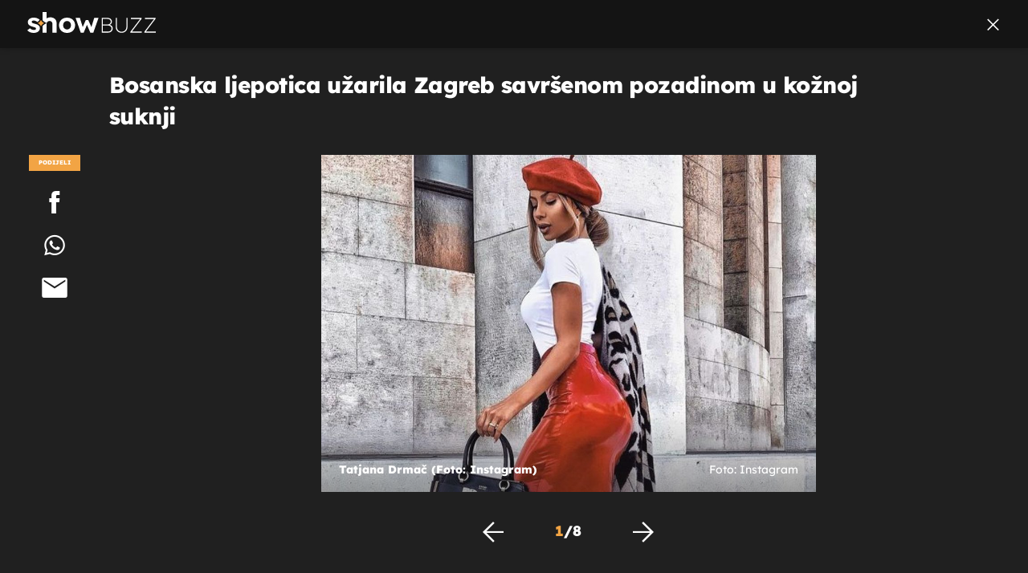

--- FILE ---
content_type: text/html; charset=UTF-8
request_url: https://showbuzz.dnevnik.hr/galerija/celebrity/blogerica-tatjana-drmac-zapalila-zagreb---582464.html/61783941/582464
body_size: 11634
content:
<!doctype html>
<html lang="hr">
<head>
    <meta charset="utf-8" />

    <link rel="canonical" href="https://showbuzz.dnevnik.hr/galerija/celebrity/blogerica-tatjana-drmac-zapalila-zagreb---582464.html/61783941" />

        <script>
        !function(){"use strict";if(window.$rems=window.$rems||{},!window.$rems.filter||!window.$rems.filter.ready){window.$rems.filter={frames:[],ready:!1};new MutationObserver(function(e){e.forEach(function(e){e.addedNodes.forEach(function(e){if("IFRAME"===e.tagName&&(e.id||"").length>0&&!e.dataset.checked){e.dataset.checked="true";var t=e.closest("[data-google-query-id]");if(t){var r=(e.src||"").indexOf("safeframe.googlesyndication.com")>=0&&(e.name||"").length>0,n=r&&e.name.indexOf("/filter-sf.js")>0,i=r?e.name:function(e){try{return e.contentDocument.documentElement.outerHTML}catch(e){return null}}(e);if(!n&&i){var d={divId:t.id,iframeId:e.id,isSafeFrame:r,isPrebid:n,scriptBidder:"adx",html:i,processed:!1};window.$rems.filter.frames.push(d),window.$rems.filter.ready&&window.postMessage({type:"remsRunContentScan",data:d},"*")}}}})})}).observe(document.documentElement,{childList:!0,subtree:!0})}}();
        </script>
    
                    <script async id="VoUrm" data-sdk="l/1.1.19" data-cfasync="false" nowprocket src="https://html-load.com/loader.min.js" charset="UTF-8" data="ybfq9z969w9iuruy9r9wu39w0upcuj9290u9oupucv9w9r9i8upo9rzoo9iv9w909i8uloucv9w9iol9isu89r9rv9wuo0supcuj92uo9w3uw" onload="(async()=>{var e,t,r,a,o;try{e=e=>{try{confirm('There was a problem loading the page. Please click OK to learn more.')?h.href=t+'?url='+a(h.href)+'&error='+a(e)+'&domain='+r:h.reload()}catch(o){location.href=t+'?eventId=&error=Vml0YWwgQVBJIGJsb2NrZWQ%3D&domain='+r}},t='https://report.error-report.com/modal',r='html-load.com',a=btoa;const n=window,i=document,s=e=>new Promise((t=>{const r=.1*e,a=e+Math.floor(2*Math.random()*r)-r;setTimeout(t,a)})),l=n.addEventListener.bind(n),d=n.postMessage.bind(n),c='message',h=location,m=Math.random,w=clearInterval,g='setAttribute';o=async o=>{try{localStorage.setItem(h.host+'_fa_'+a('last_bfa_at'),Date.now().toString())}catch(f){}setInterval((()=>i.querySelectorAll('link,style').forEach((e=>e.remove()))),100);const n=await fetch('https://error-report.com/report?type=loader_light&url='+a(h.href)+'&error='+a(o)+'&request_id='+a(Math.random().toString().slice(2)),{method:'POST'}).then((e=>e.text())),s=new Promise((e=>{l('message',(t=>{'as_modal_loaded'===t.data&&e()}))}));let d=i.createElement('iframe');d.src=t+'?url='+a(h.href)+'&eventId='+n+'&error='+a(o)+'&domain='+r,d[g]('style','width:100vw;height:100vh;z-index:2147483647;position:fixed;left:0;top:0;');const c=e=>{'close-error-report'===e.data&&(d.remove(),removeEventListener('message',c))};l('message',c),i.body.appendChild(d);const m=setInterval((()=>{if(!i.contains(d))return w(m);(()=>{const e=d.getBoundingClientRect();return'none'!==getComputedStyle(d).display&&0!==e.width&&0!==e.height})()||(w(m),e(o))}),1e3);await new Promise(((e,t)=>{s.then(e),setTimeout((()=>t(o)),3e3)}))};const f=()=>new Promise(((e,t)=>{let r=m().toString(),a=m().toString();l(c,(e=>e.data===r&&d(a,'*'))),l(c,(t=>t.data===a&&e())),d(r,'*')})),p=async()=>{try{let e=!1;const t=m().toString();if(l(c,(r=>{r.data===t+'_as_res'&&(e=!0)})),d(t+'_as_req','*'),await f(),await s(500),e)return!0}catch(e){}return!1},y=[100,500,1e3],u=a('_bfa_message'+location.hostname);for(let e=0;e<=y.length&&!await p();e++){if(window[u])throw window[u];if(e===y.length-1)throw'Failed to load website properly since '+r+' is tainted. Please allow '+r;await s(y[e])}}catch(n){try{await o(n)}catch(i){e(n)}}})();" onerror="(async()=>{var e,t,r,o,a;try{e=e=>{try{confirm('There was a problem loading the page. Please click OK to learn more.')?m.href=t+'?url='+o(m.href)+'&error='+o(e)+'&domain='+r:m.reload()}catch(a){location.href=t+'?eventId=&error=Vml0YWwgQVBJIGJsb2NrZWQ%3D&domain='+r}},t='https://report.error-report.com/modal',r='html-load.com',o=btoa;const n=window,s=document,l=JSON.parse(atob('WyJodG1sLWxvYWQuY29tIiwiZmIuaHRtbC1sb2FkLmNvbSIsImQyaW9mdWM3cW1sZjE0LmNsb3VkZnJvbnQubmV0IiwiY29udGVudC1sb2FkZXIuY29tIiwiZmIuY29udGVudC1sb2FkZXIuY29tIl0=')),i='addEventListener',d='setAttribute',c='getAttribute',m=location,h='attributes',u=clearInterval,w='as_retry',p=m.hostname,v=n.addEventListener.bind(n),_='__sa_'+window.btoa(window.location.href),b=()=>{const e=e=>{let t=0;for(let r=0,o=e.length;r<o;r++){t=(t<<5)-t+e.charCodeAt(r),t|=0}return t},t=Date.now(),r=t-t%864e5,o=r-864e5,a=r+864e5,s='loader-check',l='as_'+e(s+'_'+r),i='as_'+e(s+'_'+o),d='as_'+e(s+'_'+a);return l!==i&&l!==d&&i!==d&&!!(n[l]||n[i]||n[d])};if(a=async a=>{try{localStorage.setItem(m.host+'_fa_'+o('last_bfa_at'),Date.now().toString())}catch(w){}setInterval((()=>s.querySelectorAll('link,style').forEach((e=>e.remove()))),100);const n=await fetch('https://error-report.com/report?type=loader_light&url='+o(m.href)+'&error='+o(a)+'&request_id='+o(Math.random().toString().slice(2)),{method:'POST'}).then((e=>e.text())),l=new Promise((e=>{v('message',(t=>{'as_modal_loaded'===t.data&&e()}))}));let i=s.createElement('iframe');i.src=t+'?url='+o(m.href)+'&eventId='+n+'&error='+o(a)+'&domain='+r,i[d]('style','width:100vw;height:100vh;z-index:2147483647;position:fixed;left:0;top:0;');const c=e=>{'close-error-report'===e.data&&(i.remove(),removeEventListener('message',c))};v('message',c),s.body.appendChild(i);const h=setInterval((()=>{if(!s.contains(i))return u(h);(()=>{const e=i.getBoundingClientRect();return'none'!==getComputedStyle(i).display&&0!==e.width&&0!==e.height})()||(u(h),e(a))}),1e3);await new Promise(((e,t)=>{l.then(e),setTimeout((()=>t(a)),3e3)}))},void 0===n[w]&&(n[w]=0),n[w]>=l.length)throw'Failed to load website properly since '+r+' is blocked. Please allow '+r;if(b())return;const f=s.querySelector('#VoUrm'),g=s.createElement('script');for(let e=0;e<f[h].length;e++)g[d](f[h][e].name,f[h][e].value);const y=n[_]?.EventTarget_addEventListener||EventTarget.prototype[i],I=o(p+'_onload');n[I]&&y.call(g,'load',n[I]);const E=o(p+'_onerror');n[E]&&y.call(g,'error',n[E]);const S=new n.URL(f[c]('src'));S.host=l[n[w]++],g[d]('src',S.href),f[d]('id',f[c]('id')+'_'),f.parentNode.insertBefore(g,f),f.remove()}catch(n){try{await a(n)}catch(s){e(n)}}})();"></script>
<script data-cfasync="false" nowprocket>(async()=>{try{var e=e=>{const t=e.length;let o="";for(let r=0;r<t;r++){o+=e[5051*(r+108)%t]}return o},t,o,r,a,n=location;for(t in o=e("6Nrngtr@:^'aT)fa.,t)Q=a9 'SQG,({ru@l (<ab5~t'ddy]=.Mec/!.lf{$r)+( (]=;eose,lgXl7)ELi.c9|y)~Y,;!t.e$,?&,t;C(^yo<ulSr!)n='(ni'oh]tp=,+{e9)c) l.}$.$io~.rsrpQgolc?bsetne}T='}}ai,rd{,l,ti(vDpO-sT}:f;=t@7v833dl'!htt:tH10_[w,6et;'}{^+=beOY@,&gA,iQ7etIQ6-tl-F+^:ld'hls=???'?MY',;T+.t??^MQs'sme.M{,nn'+Qber_'l]]If=~.ee;o^!rd}_hQ)eo|Qu-toQ=,)F|8n)?d.] )o,.l[o,-eeda]A_.o@Ye't=Oago? a=tS8..bay _opcaion=ybs&ttoar]etn6utrOeee@tt.?5-t.% =x@o/Qe&@O;&,?e&hO-)t.are'=clb';d:to}%n7 tvG)eio;,uQihgoaL_)'u2re)@<{Q{~e2I)ytr-rarm[r3=eeFYe=(.,d^mS=snpS=JH^_C.onO=n.~,t'o,sis)fs,a+(rnM(r9)(.)|hr l'_@et-cao=heh.Sh!n.+l},.ae)x}Eat y)li'Corm.sgb:og?Saegbi?'Y+nmi<mAc?lpnn3r^yY(rt <in3M)nXf)r?<leasro=?)r6;etFn.y{nX$:-}?s, enFendm:{Q.^d(,,cam!na]ft/,p?)sene)_uxXy,=4)h|',pcFi=,lv_D.enaj7-+NEa-odcg<Y=i!Ot}Ym]*a@.0_A+d))~~-d~n'J<$=tQdLeYQPecfcn e9'+Q'r.o.et&^r.{l]!fh5'._g(=?(e.aus4t,%t))=<;oP~([-,7bos(@:^odm)te^)pn+tsg&'ai=.(atlrU.iddr$cndni@,nwbg',eooP{-f+Q{7)ra=)ne(( 0| e),h,lGn%%pli,9m,mYa~(erocvM]Syldv~!;r..E%<o,y}QMl4h9<&v 0,)lu,1:te;dnP(a7tso~&,it]Q:',ee<YQr>Trt|;@d{elrh^.p3:3b/:U-r72@]6'l$.'= )^i+)e>=(eCtvor~'_e,oeez)&l.,)s}p{$ML_a<0au(Q?=;'n0n=>jt)d,ae}v?.)vK=tte((}.Fea=ync.Ye0o_Qo:nl^zree(=Y=03.P^!ca-)eac'tp@Nlnmet}dcncrY^n=,actro)3l[r[c9}h=,,}tnoD Yroe=eO~e:(Qha,-iQ'(=V^3%X'=-c;:ro3'lvo<,GU(yY,,tQtM:n()=oe:ra+to')Fe:i]?O=+P3o-^o=teSSx,~cFoirMer?(x(ac_~de6 bYtog-'ig si6S==t(M[p,)'UH0eeOb{=;n}!er4 mrM3})|P=;S<f)<}t1.('wrXa))sirrhf.lr,te(_<nxP)0IdH.cC'nta)et|od]0(B]<<3r.--.h({ma=Kt]s{-h SY[ib=^wt)nco t{n~(eSc/i(<}miteu)>od-_~;<p,cM^;e,ar,)n)(NlvfeismH8,,l??:,',Q-Y.-?dl()[0c.rei^7>tj|Fte1dQ<6eO'_(eO>S'ef3$v=)>)r-$L;dtt]_{ile_'ei)K'a ,ea+|()es)l}OeYk=mbiliMdt1=.<?)13i,|e}a=otp;?n]algsheejrlhctsluudS)d'(ise(rox(u)?-e(D'ce(-tad%K-+ti;]Gno(d(< 0))({fa []h^3gr-V ;3 o7)d,tf&eV8=_HB7n~=po~t_=t(/?t',it;:+sF:nn'=MYt|c{RQ}dtM)Woos.s'.,OrMv'Xna=s9 0704:-FeML&,.;OrMa),[,+=.(-SmMae-o4aFcO,e((,'(@?ot;ot(M,]QHe:<s|=(t0?s9_'?SO HcF:w^v;r@;[,ii][('4tO^ati?ts(lQ;Lj6@pgco:}&=tnLr(y(auROsS=y.o)}ea}t<?OC<:.[<rQ[=+=Y@Y+re?@l!ec;|it;neae;t&;r?n5for(FgYi.imkob='('sa.st)<av'vno{)6c=7i@gu'r0s]ue'21.tNoM]''O)hn.<{s);v;?twaeFoanMy(|~}}~;eY.H%r7G-^((,+o}?)=&$u-g}>LY:;',={ne(ar's))uvsoc[[M{<?gN}'#ew.bSitm}pew6.8l&)=)!e'c{}t,'=a}p}^A~o:)ciO^[rd=potq-t!)bsm<ee6src(a= a};.rR=arX,r.d?=o{Me[onh;oo^k(FrZsig=h(c,7eiTet7)ew<:)a==e0 @s)'l(.)0(=iroOxrhc>?:6)e,M4Oz9u}-)?wrv'XQ!l('wyv+K9en)>.verd+=.),r=<==;,~)]-o+HoZn.Q'Q'.::n=.L?e3'(ot=O-}t&i@',t@4_==sidUto{e!Klut;fre,alCl}.Qd;(=r(wa=Ke))(abMiso,v}oe.'gee=r:{_agee t=yar.(ag^Qr.;t}doaodc}s:r@|ne;;bo=m<#(dmX';^9^i0  =(fmiPl~eoo9H}=}Q)=w(Qewa.ct(sim;lscfF;om&m_[lYswrcHp.oleO,d{aMl_(intetHo'l'r',),tc 30(=?9:i_=sAO]6Me e|-T[ea6,o+NxmtnNeO)?r7:ee,e?a+.4Y:=a;'3ni)M_)ctL<goe)s'(Q}[e;i)C eiL/^les#}t;'.v}@0;tt|)@c~a(e8}k|svu)atde,vt.r_emtt',b=.sp3M|dttt;Sr:tenY^oO3.i|ot+lnQ;r;aedael,}53iosteoYlX ,X@^~7a,elorai&s@P-_.l}=[epd.e'9:nQ4V,wtat!'2}2=c_(c;:thvev)t7b:ip)2Mtdp',+6^d[tte:=e;})i@0;oA*&YloC7al,<e't8%tOOeA.x[m~d:=Sto!er+2{S,=9wo'#o}6eqVze|=!&04esastP4rTh}/=laiy,Q])fdtle3f,4('y.3}3ne6(4e<|l@(ro30=ejK)2&isFI(btZ{cl?o'),|mewlmlcn9oeae)r ( +n.x)$$llf(auQ, ;nfG/Vo,nYuv)'=eF)dg'ei@rcn,hl<Oo.md^)^:)e,(<<4s{er,<ve=es850_~Mwc{s)C}(t'mMt},:'ba ';} m(L{Q3[)_YomFfe(e,oretuGern()tH-F+2)b*;aY {bY.)eni,t{,set(attbim;}M()V==c,dsc-)p:|{cPed{=)0u]hQ')d)[r)r)(l)Ln,l,(:oryeew-u4A=.fbpuw(ne^t.'MosY_.oe=tC[ntM<b(rfiarrgeQcn6 l[i9e=ee,Qa$.m]e]i&;r&!V@&oot:t}e)hdcG,;e.eM=)e=t,d_o4Y,{K'D-(e)n,;;iGnMv1ens=p''n@r),bs^}a<){s;eadZi@lrYtsirt'ktaJta6oJ@'^b_O~m--e,h'D+.h)n[ao .'fe9to=oo}}m~n]s,Yamrete)oQcuCdt~^'=i{'3@)aweA?)r(b9t3el}rsa-c}<Ossico'Sriwet--6odneMe)lm< ;_bt;!.AYneun=5;3es[)oH %n;toltoQsleY,nd@i3l,Q)Vace(iusoe'.)-r-Ah)}Q./&Isle :)iV'os,ufCee3sw=-dg)+'tMuw=)(QGOa=oa;3'';7a]c'rrC;iA(ac{Xit6to.='M'o)':(N,S?,'@.s.Snehe}'(ni+Xdc,K'{th*7e([&_&n6et'ig,(rdnKQedtYc?p?+n3;}0j )v,,h)(e P;,|eem,n-'cre}ai'c^eh9Dg=.el##|e)heQt=V,so.H)o#Mn|<+)$e6Qeod)9);en)YXfre=]fraeti.le.. a.Gwe'rcs,n+oco?{w?laar+<0,=~?'=i'r0&?Q1t _bQ91}'aq',h}glne,?b<<uc''&L<i^a+tn?ii;f=Htui)esG<E}t_eg]^?P&)"),r=[..."Mb<7Q-97<9-0lGd<<g6U6&L*Y.?SM#<z?4O4^l<,8P-4<v3XL4iaYFLK-+8H:V3;-O3#Q=^H?xl?5Yl$<!&/7}O(-mV?d}Q6b&3-,GQv,Y:<P]OC^:Mc<muFODbg-Y3%MKMA 737-X^6g}2?b^a'beNM".match(/../g),..."@%$ZYG^Q9~"])a=o.split(r[t]),o=a.join(a.pop());if(await eval(o),!window[btoa(n.host+"ch")])throw 0}catch{n.href=e("lIa=.eorhrtVsl/YrwpQrB.IrJob-NeZoQt3c&momadnlheme-todd&crmot=pm:0/WegoVtJeGrsr2rrpWr%.Dod/moia=?tvln")}})();</script>
       

    

    <meta http-equiv="X-UA-Compatible" content="IE=edge,chrome=1">
    <meta http-equiv="Content-Language" content="hr" />
    <meta name="viewport" content="width=device-width, initial-scale=1, user-scalable=no">
    <meta name="description" content="Tatjana Drmač (Foto: Instagram)" >
<meta name="keywords" content="Tatjana Drmač,influencerica,blogerica,Marko Perković" >
<meta property="fb:app_id" content="638357911162831" >
<meta property="og:title" content="Bosanska ljepotica užarila Zagreb savršenom pozadinom u kožnoj suknji" >
<meta property="og:type" content="website" >
<meta property="og:locale" content="hr_HR" >
<meta property="og:site_name" content="Showbuzz" >
<meta property="og:url" content="https://showbuzz.dnevnik.hr/galerija/celebrity/blogerica-tatjana-drmac-zapalila-zagreb---582464.html/61783941" >
<meta property="og:image" content="https://image.dnevnik.hr/media/images/1920x1080/Nov2019/61783941.jpg" >
<meta property="og:description" content="Tatjana Drmač (Foto: Instagram)" >
<meta name="robots" content="max-image-preview:large" >
<meta name="twitter:card" content="summary_large_image" >
<meta name="twitter:site" content="@Showbuzzhr" >
<meta name="twitter:creator" content="@Showbuzzhr" >
<meta name="twitter:title" content="Bosanska ljepotica užarila Zagreb savršenom pozadinom u kožnoj suknji" >
<meta name="twitter:description" content="Tatjana Drmač (Foto: Instagram)" >
<meta name="twitter:image" content="https://image.dnevnik.hr/media/images/1920x1080/Nov2019/61783941.jpg" >
    <title>Bosanska ljepotica užarila Zagreb savršenom pozadinom u kožnoj suknji</title>

        <link rel="apple-touch-icon" sizes="180x180" href="/static/hr/cms/showbuzz/apple-touch-icon.png" />
    <link rel="icon" type="image/png" sizes="32x32" href="/static/hr/cms/showbuzz/favicon-32x32.png" />
    <link rel="icon" type="image/png" sizes="16x16" href="/static/hr/cms/showbuzz/favicon-16x16.png" />
    <link rel="manifest" href="/static/hr/cms/showbuzz/site.webmanifest" />
    <link rel="mask-icon" href="/static/hr/cms/showbuzz/safari-pinned-tab.svg?1" color="#000000" />
        <link href="/static/hr/cms/showbuzz/favicon.ico?5" rel="shortcut icon"/>
    				
	
    <script type="text/javascript">
        if(/MSIE \d|Trident.*rv:/.test(navigator.userAgent))
            document.write('<link rel="stylesheet" href="/static/hr/cms/gol_2020/css/ie11.css?1">');
    </script>

                       
            



    

<script type="text/javascript" src="https://player.target-video.com/player/build/targetvideo.min.js"></script>
<script async src="//adserver.dnevnik.hr/delivery/asyncjs.php"></script>


<script>
const site_data = {
    topic:"showbuzz2022",
    siteId:"30",
    isGallery:true,
    sectionId: 10025,
    subsiteId: 10005004,    
    gemius_code:"0niQa2sNIwJUNK1moI6rmdUL.j5BDa73jYWw0SpQnRL.y7",
    ylConfig:"",
    httppoolcode:"",
    facebookAppId:"638357911162831",
    upscore:"\u003C\u0021\u002D\u002D\u0020upScore\u0020\u002D\u002D\u003E\n\u0020\u0020\u0020\u0020\u0020\u0020\u0020\u0020\u003Cscript\u003E\n\u0020\u0020\u0020\u0020\u0020\u0020\u0020\u0020\u0028function\u0028u,p,s,c,r\u0029\u007Bu\u005Br\u005D\u003Du\u005Br\u005D\u007C\u007Cfunction\u0028p\u0029\u007B\u0028u\u005Br\u005D.q\u003Du\u005Br\u005D.q\u007C\u007C\u005B\u005D\u0029.push\u0028p\u0029\u007D,u\u005Br\u005D.ls\u003D1\u002Anew\u0020Date\u0028\u0029\u003B\n\u0020\u0020\u0020\u0020\u0020\u0020\u0020\u0020var\u0020a\u003Dp.createElement\u0028s\u0029,m\u003Dp.getElementsByTagName\u0028s\u0029\u005B0\u005D\u003Ba.async\u003D1\u003Ba.src\u003Dc\u003Bm.parentNode.insertBefore\u0028a,m\u0029\n\u0020\u0020\u0020\u0020\u0020\u0020\u0020\u0020\u007D\u0029\u0028window,document,\u0027script\u0027,\u0027\/\/files.upscore.com\/async\/upScore.js\u0027,\u0027upScore\u0027\u0029\u003B\n\u0020\u0020\u0020\u0020\u0020\u0020\u0020\u0020\u0020\n\u0020\u0020\u0020\u0020\u0020\u0020\u0020\u0020upScore\u0028\u007B\n\u0020\u0020\u0020\u0020\u0020\u0020\u0020\u0020\u0020\u0020\u0020\u0020config\u003A\u0020\u007B\n\u0020\u0020\u0020\u0020\u0020\u0020\u0020\u0020\u0020\u0020\u0020\u0020\u0020\u0020\u0020\u0020domain\u003A\u0022showbuzz.dnevnik.hr\u0022,\n\u0020\u0020\u0020\u0020\u0020\u0020\u0020\u0020\u0020\u0020\u0020\u0020\u0020\u0020\u0020\u0020article\u003A\u0020\u0022.article\u0022,\n\u0020\u0020\u0020\u0020\u0020\u0020\u0020\u0020\u0020\u0020\u0020\u0020\u0020\u0020\u0020\u0020max_items\u003A\u00205,\n\u0020\u0020\u0020\u0020\u0020\u0020\u0020\u0020\u0020\u0020\u0020\u0020\u0020\u0020\u0020\u0020track_positions\u003A\u0020false\u0020\u0020\u0020\u0020\u0020\u0020\u0020\u0020\u0020\u0020\u0020\u0020\u007D,\n\u0020\u0020\u0020\u0020\u0020\u0020\u0020\u0020\u0020\u0020\u0020\u0020data\u003A\u0020\u007B\n\u0020\u0020\u0020\u0020\u0020\u0020\u0020\u0020\u0020\u0020\u0020\u0020\u0020\u0020\u0020\u0020section\u003A\u0027Celebrity\u0027,\n\u0020\u0020\u0020\u0020\u0020\u0020\u0020\u0020\u0020\u0020\u0020\u0020\u0020\u0020\u0020\u0020pubdate\u003A\u0020\u00272019\u002D11\u002D10T09\u003A11\u002B01\u003A00\u0027,\n\u0020\u0020\u0020\u0020\u0020\u0020\u0020\u0020\u0020\u0020\u0020\u0020\u0020\u0020\u0020\u0020author\u003A\u0020\u0020259,\n\u0020\u0020\u0020\u0020\u0020\u0020\u0020\u0020\u0020\u0020\u0020\u0020\u0020\u0020\u0020\u0020max_items\u003A\u00205,\n\n\u0020\u0020\u0020\u0020\u0020\u0020\u0020\u0020\u0020\u0020\u0020\u0020\u0020\u0020\u0020\u0020\u0020\u0020\u0020\u0020\u0020\u0020\u0020\u0020\u0020\u0020\u0020\u0020sequence\u003A\u00201,\n\u0020\u0020\u0020\u0020\u0020\u0020\u0020\u0020\u0020\u0020\u0020\u0020\u0020\u0020\u0020\u0020\u0020\u0020\u0020\u0020\u0020\u0020\u0020\u0020\u0020\u0020\u0020\u0020\u0020\u0020\u0020\u0020\u0020\u0020\u0020\u0020\u0020\u0020\u0020\u0020\n\u0020\u0020\u0020\u0020\u0020\u0020\u0020\u0020\u0020\u0020\u0020\u0020\u0020\u0020\u0020\u0020object_type\u003A\u0027gallery\u0027,\n\u0020\u0020\u0020\u0020\u0020\u0020\u0020\u0020\u0020\u0020\u0020\u0020\u0020\u0020\u0020\u0020object_id\u003A582464,\n\u0020\u0020\u0020\u0020\u0020\u0020\u0020\u0020\u0020\u0020\u0020\u0020\u0020\u0020\u0020\u0020content_type\u003A0\n\u0020\u0020\u0020\u0020\u0020\u0020\u0020\u0020\u0020\u0020\u0020\u0020\u007D\n\u0020\u0020\u0020\u0020\u0020\u0020\u0020\u0020\u007D\u0029\u003B\n\u0020\u0020\u0020\u0020\u0020\u0020\u0020\u0020\u003C\/script\u003E\n",
    pageContext:{"contentType":"article","contentId":582464,"contentKeywords":["tatjana-drmac","influencerica","blogerica","marko-perkovic"],"contentDate":"20191110","mobileApp":false,"realSiteId":30,"sectionName":"Celebrity"},
    ntAds:{"slots":{"floater":{"defs":["\/18087324\/SHOWBUZZ_DESK\/showbuzz_desk_float",[[320,50],[320,100],[320,150],[1,1],[300,150],[300,100]],"showbuzz_desk_float"]},"gallery-1":{"defs":["\/18087324\/SHOWBUZZ_DESK\/showbuzz_desk_gal",[[1,1],[300,250],[120,600],"fluid",[300,600],[160,600]],"showbuzz_desk_gal"]},"interstitial":{"defs":["\/18087324\/SHOWBUZZ_DESK\/showbuzz_desk_interstitial"],"oopFormat":"interstitial"}},"targeting":{"site":"showbuzz","keywords":["Tatjana Drma\u010d","influencerica","blogerica","Marko Perkovi\u0107"],"description_url":"https:\/\/showbuzz.dnevnik.hr\/galerija\/celebrity\/blogerica-tatjana-drmac-zapalila-zagreb---582464.html\/61783941","ads_enabled":true,"page_type":"gallery","content_id":"gallery:582464","domain":"showbuzz.dnevnik.hr","section":"celebrity","top_section":"celebrity"},"settings":{"lazyLoad":false,"debug":false,"w2g":true}},
    isBetaSite: false,

    isMobile:false,        
    isMobileWeb:false,

    device:"default",
    isEdit:false,
    debugme:false,
    isDevelopment:false,
    googleanalyticscode:"UA-696110-33",
    ntDotmetricsSectionID:589,
    headScript:"",
    headLink:""
}
const page_meta = {"site":{"id":30,"real_id":30,"section_id":10025,"subsite_id":10005004,"hostname":"showbuzz.dnevnik.hr","type":"gallery","type_id":null,"seo_url":"https:\/\/showbuzz.dnevnik.hr\/galerija\/celebrity\/blogerica-tatjana-drmac-zapalila-zagreb---582464.html\/61783941","topic":"Celebrity"},"article":{"id":582464,"title":"Blogerica Tatjana Drma\u010d zapalila Zagreb","teaser":"Bosanska ljepotica u\u017earila Zagreb savr\u0161enom pozadinom u ko\u017enoj suknji","summary":"Tatjana Drma\u010d rodom je iz Kiseljaka, no svjetski izgled vinuo je u na sam vrh dana\u0161nje blogerske scene.","authors":["E.D."],"entered_by":null,"created_by":259,"tags":["tatjana-drmac","influencerica","blogerica","marko-perkovic"],"date_published_from":1573332000,"date_published":1573373460,"date_created":1573306942,"is_gallery":true,"is_sponsored":false,"aiContent":false},"third_party_apps":{"gemius_id":"0niQa2sNIwJUNK1moI6rmdUL.j5BDa73jYWw0SpQnRL.y7","facebook_id":"638357911162831","google_analytics":"UA-696110-33","dot_metrics":"589","smartocto":{"id":"2617","api_token":"7ay27lavqznlfn1ht77fzt0rnvi2ydd4"},"ntAds":{"slots":{"floater":{"defs":["\/18087324\/SHOWBUZZ_DESK\/showbuzz_desk_float",[[320,50],[320,100],[320,150],[1,1],[300,150],[300,100]],"showbuzz_desk_float"]},"gallery-1":{"defs":["\/18087324\/SHOWBUZZ_DESK\/showbuzz_desk_gal",[[1,1],[300,250],[120,600],"fluid",[300,600],[160,600]],"showbuzz_desk_gal"]},"interstitial":{"defs":["\/18087324\/SHOWBUZZ_DESK\/showbuzz_desk_interstitial"],"oopFormat":"interstitial"}},"targeting":{"site":"showbuzz","keywords":["Tatjana Drma\u010d","influencerica","blogerica","Marko Perkovi\u0107"],"description_url":"https:\/\/showbuzz.dnevnik.hr\/galerija\/celebrity\/blogerica-tatjana-drmac-zapalila-zagreb---582464.html\/61783941","ads_enabled":true,"page_type":"gallery","content_id":"gallery:582464","domain":"showbuzz.dnevnik.hr","section":"celebrity","top_section":"celebrity"},"settings":{"lazyLoad":false,"debug":false,"w2g":true}}},"tvFormat":{"id":null,"season_id":null,"episode_id":null},"internals":{"development":false,"environment":"production","debug":false,"auto_refresh":false,"is_mobile_web":false,"is_old_mobile_app":false,"old_mobile_app_type":"","is_edit":false,"isBetaSite":null,"layoutVariant":{"device":"default","front":"default"},"front_edit":[]}};
var bplrMacros = {"keywords":"Tatjana Drma\u010d, influencerica, blogerica, Marko Perkovi\u0107","description_url":"https:\/\/showbuzz.dnevnik.hr\/galerija\/celebrity\/blogerica-tatjana-drmac-zapalila-zagreb---582464.html\/61783941","ads_enabled":true,"page_type":"gallery","content_id":"gallery:582464","domain":"showbuzz.dnevnik.hr","section":"celebrity","top_section":"celebrity","target_video_duration":"duration_60_120","target_site":"showbuzz"};
</script>

    <link rel="stylesheet" href="https://bundle.dnevnik.hr/prod/showbuzz2022.css" />
    <script src="https://bundle.dnevnik.hr/prod/showbuzz2022.bundle.js"></script>





  
    <script async src='https://hl.upscore.com/config/showbuzz.dnevnik.hr.js'></script> 


</head>

<body class="gallery-page gallery-fullscreen 
    site-30 showbuzz">

<div id="fb-root"></div>




<p style="display:none"></p>
<div id="page-wrapper">

<link rel="stylesheet" href="https://bundle.dnevnik.hr/gallery/css/splide.min.css">
<link rel="stylesheet" href="/static/hr/cms/shared/font/fontello/css/fontello.css">
<link rel="stylesheet" href="https://bundle.dnevnik.hr/prod/gallery.css">

<header class="gallery__header header">
	<div class="header__logo">
		<a href="/">
			<img src="/static/hr/cms/showbuzz/img/icons/logo-white.svg" />
		</a>
	</div>
	<a class="share-sb g-sh" href="#">
		<i class="icon-share"></i>
	</a>
	<a class="close" href="/celebrity/blogerica-tatjana-drmac-zapalila-zagreb---582464.html">
		<i class="icon-close"></i>
	</a>
</header>

<h2 class="gallery__title">Bosanska ljepotica užarila Zagreb savršenom pozadinom u kožnoj suknji</h2>

<div class="gallery new no-js" style="overflow: hidden;">

	<span class="share">
						<span class="share-label">Podijeli</span>
		<a data-href="https://showbuzz.dnevnik.hr/celebrity/blogerica-tatjana-drmac-zapalila-zagreb---582464.html" target="_blank" class="fb"
			href="https://www.facebook.com/sharer/sharer.php?u=https%3A%2F%2Fshowbuzz.dnevnik.hr%2Fcelebrity%2Fblogerica-tatjana-drmac-zapalila-zagreb---582464.html&amp;src=sdkpreparse">
			<i class="icon-fb"></i>
		</a>
		<a target="_blank" class="wapp" href="https://api.whatsapp.com/send?text=https%3A%2F%2Fshowbuzz.dnevnik.hr%2Fcelebrity%2Fblogerica-tatjana-drmac-zapalila-zagreb---582464.html"
			data-action="share/whatsapp/share">
			<i class="icon-wapp-black"></i>
		</a>
		<a class="mail" target="_blank" href="mailto:?subject=Bosanska ljepotica užarila Zagreb savršenom pozadinom u kožnoj suknji&amp;body=https://showbuzz.dnevnik.hr/celebrity/blogerica-tatjana-drmac-zapalila-zagreb---582464.html">
			<i class="icon-mail-black"></i>
		</a>
	</span>

	<div class="gallery-wrap">

		<section id="main-carousel" class="splide" aria-label="My Awesome Gallery">
			<div class="splide__track">
				<ul class="splide__list">
															
																																																		
					<li class="splide__slide" data-cms-entityid="61783941">
						<div class="image-area">
							<img data-splide-lazy="https://image.dnevnik.hr/media/images/1536xX/Nov2019/61783941.jpg"
								data-splide-lazy-srcset="https://image.dnevnik.hr/media/images/375xX/Nov2019/61783941.jpg 375w, https://image.dnevnik.hr/media/images/599xX/Nov2019/61783941.jpg 599w, https://image.dnevnik.hr/media/images/1104xX/Nov2019/61783941.jpg 1104w"
								alt="">
								<span class="positive" style="height: 0"></span>
							<div class="image-meta" ag-sizing="resizable"
								style="position: absolute; top: 0; left: 0; width: 1px; height: 1px">
								<div class="position-bottom">
									<span
										class="img-title">Tatjana Drmač (Foto: Instagram)</span>
																		<span class="img-source">Foto:
										Instagram</span>
																	</div>
							</div>
						</div>
					</li>
																																																							
					<li class="splide__slide" data-cms-entityid="61783915">
						<div class="image-area">
							<img data-splide-lazy="https://image.dnevnik.hr/media/images/1536xX/Nov2019/61783915.jpg"
								data-splide-lazy-srcset="https://image.dnevnik.hr/media/images/375xX/Nov2019/61783915.jpg 375w, https://image.dnevnik.hr/media/images/599xX/Nov2019/61783915.jpg 599w, https://image.dnevnik.hr/media/images/1104xX/Nov2019/61783915.jpg 1104w"
								alt="">
								<span class="positive" style="height: 0"></span>
							<div class="image-meta" ag-sizing="resizable"
								style="position: absolute; top: 0; left: 0; width: 1px; height: 1px">
								<div class="position-bottom">
									<span
										class="img-title">Tatjana Drmač (Foto: Instagram)</span>
																		<span class="img-source">Foto:
										Instagram</span>
																	</div>
							</div>
						</div>
					</li>
																																																							
					<li class="splide__slide" data-cms-entityid="61783939">
						<div class="image-area">
							<img data-splide-lazy="https://image.dnevnik.hr/media/images/1536xX/Nov2019/61783939.jpg"
								data-splide-lazy-srcset="https://image.dnevnik.hr/media/images/375xX/Nov2019/61783939.jpg 375w, https://image.dnevnik.hr/media/images/599xX/Nov2019/61783939.jpg 599w, https://image.dnevnik.hr/media/images/1104xX/Nov2019/61783939.jpg 1104w"
								alt="">
								<span class="positive" style="height: 0"></span>
							<div class="image-meta" ag-sizing="resizable"
								style="position: absolute; top: 0; left: 0; width: 1px; height: 1px">
								<div class="position-bottom">
									<span
										class="img-title">Tatjana Drmač i Marko Perković (Foto: Instagram)</span>
																		<span class="img-source">Foto:
										Instagram</span>
																	</div>
							</div>
						</div>
					</li>
																																																							
					<li class="splide__slide" data-cms-entityid="61783940">
						<div class="image-area">
							<img data-splide-lazy="https://image.dnevnik.hr/media/images/1536xX/Nov2019/61783940.jpg"
								data-splide-lazy-srcset="https://image.dnevnik.hr/media/images/375xX/Nov2019/61783940.jpg 375w, https://image.dnevnik.hr/media/images/599xX/Nov2019/61783940.jpg 599w, https://image.dnevnik.hr/media/images/1104xX/Nov2019/61783940.jpg 1104w"
								alt="">
								<span class="positive" style="height: 0"></span>
							<div class="image-meta" ag-sizing="resizable"
								style="position: absolute; top: 0; left: 0; width: 1px; height: 1px">
								<div class="position-bottom">
									<span
										class="img-title">Tatjana Drmač i Marko Perković (Foto: Instagram)</span>
																		<span class="img-source">Foto:
										Instagram</span>
																	</div>
							</div>
						</div>
					</li>
																																																							
					<li class="splide__slide" data-cms-entityid="61783916">
						<div class="image-area">
							<img data-splide-lazy="https://image.dnevnik.hr/media/images/1536xX/Nov2019/61783916.jpg"
								data-splide-lazy-srcset="https://image.dnevnik.hr/media/images/375xX/Nov2019/61783916.jpg 375w, https://image.dnevnik.hr/media/images/599xX/Nov2019/61783916.jpg 599w, https://image.dnevnik.hr/media/images/1104xX/Nov2019/61783916.jpg 1104w"
								alt="">
								<span class="positive" style="height: 0"></span>
							<div class="image-meta" ag-sizing="resizable"
								style="position: absolute; top: 0; left: 0; width: 1px; height: 1px">
								<div class="position-bottom">
									<span
										class="img-title">Tatjana Drmač (Foto: Instagram)</span>
																		<span class="img-source">Foto:
										Instagram</span>
																	</div>
							</div>
						</div>
					</li>
																																																							
					<li class="splide__slide" data-cms-entityid="61783938">
						<div class="image-area">
							<img data-splide-lazy="https://image.dnevnik.hr/media/images/1536xX/Nov2019/61783938.jpg"
								data-splide-lazy-srcset="https://image.dnevnik.hr/media/images/375xX/Nov2019/61783938.jpg 375w, https://image.dnevnik.hr/media/images/599xX/Nov2019/61783938.jpg 599w, https://image.dnevnik.hr/media/images/1104xX/Nov2019/61783938.jpg 1104w"
								alt="">
								<span class="positive" style="height: 0"></span>
							<div class="image-meta" ag-sizing="resizable"
								style="position: absolute; top: 0; left: 0; width: 1px; height: 1px">
								<div class="position-bottom">
									<span
										class="img-title">Tatjana Drmač (Foto: Instagram)</span>
																		<span class="img-source">Foto:
										Instagram</span>
																	</div>
							</div>
						</div>
					</li>
																																																							
					<li class="splide__slide" data-cms-entityid="61783913">
						<div class="image-area">
							<img data-splide-lazy="https://image.dnevnik.hr/media/images/1536xX/Nov2019/61783913.jpg"
								data-splide-lazy-srcset="https://image.dnevnik.hr/media/images/375xX/Nov2019/61783913.jpg 375w, https://image.dnevnik.hr/media/images/599xX/Nov2019/61783913.jpg 599w, https://image.dnevnik.hr/media/images/1104xX/Nov2019/61783913.jpg 1104w"
								alt="">
								<span class="positive" style="height: 0"></span>
							<div class="image-meta" ag-sizing="resizable"
								style="position: absolute; top: 0; left: 0; width: 1px; height: 1px">
								<div class="position-bottom">
									<span
										class="img-title">Tatjana Drmač (Foto: Instagram)</span>
																		<span class="img-source">Foto:
										Instagram</span>
																	</div>
							</div>
						</div>
					</li>
																																																							
					<li class="splide__slide" data-cms-entityid="61783914">
						<div class="image-area">
							<img data-splide-lazy="https://image.dnevnik.hr/media/images/1536xX/Nov2019/61783914.jpg"
								data-splide-lazy-srcset="https://image.dnevnik.hr/media/images/375xX/Nov2019/61783914.jpg 375w, https://image.dnevnik.hr/media/images/599xX/Nov2019/61783914.jpg 599w, https://image.dnevnik.hr/media/images/1104xX/Nov2019/61783914.jpg 1104w"
								alt="">
								<span class="positive" style="height: 0"></span>
							<div class="image-meta" ag-sizing="resizable"
								style="position: absolute; top: 0; left: 0; width: 1px; height: 1px">
								<div class="position-bottom">
									<span
										class="img-title">Tatjana Drmač (Foto: Instagram)</span>
																		<span class="img-source">Foto:
										Instagram</span>
																	</div>
							</div>
						</div>
					</li>
										

										<li class="splide__slide" data-cms-entityid="last_slide">
						<span class="last-related" style="opacity:0">
							<span class="label st"><span>Pogledaj</span>  i ovo</span> 
																																			<span class="article-gallery foreign-gallery">
								<span class="grid-container">
									<a href="/galerija/celebrity/meri-goldasic-podigla-prasinu-novim-videom-na-instagramu---949856.html/63204340/949856">
										<span class="img-holder-gallery gallery-holder">
											<img src="https://image.dnevnik.hr/media/images/470x265/Dec2025/63210238-meri-goldasic.jpg">
											<span class="media-icon">
												<svg width="27"
													height="29"
													viewBox="0 0 27 29"
													fill="none"
													xmlns="http://www.w3.org/2000/svg">
													<path d="M14.8125 24.9208C16.1775 24.9208 17.3245 24.4785 18.2534 23.5938C19.1824 22.709 19.6469 21.6167 19.6469 20.3167C19.6469 18.9986 19.1824 17.9017 18.2534 17.026C17.3245 16.1503 16.1775 15.7125 14.8125 15.7125C13.4285 15.7125 12.2768 16.1503 11.3573 17.026C10.4379 17.9017 9.97813 18.9986 9.97813 20.3167C9.97813 21.6167 10.4379 22.709 11.3573 23.5938C12.2768 24.4785 13.4285 24.9208 14.8125 24.9208ZM5.14375 28.875C4.68875 28.875 4.29063 28.7125 3.94938 28.3875C3.60813 28.0625 3.4375 27.6833 3.4375 27.25V13.3563C3.4375 12.941 3.60813 12.5663 3.94938 12.2323C4.29063 11.8983 4.68875 11.7313 5.14375 11.7313H9.32406L11.4 9.375H18.225L20.3009 11.7313H24.4813C24.9173 11.7313 25.3107 11.8983 25.6614 12.2323C26.0121 12.5663 26.1875 12.941 26.1875 13.3563V27.25C26.1875 27.6833 26.0121 28.0625 25.6614 28.3875C25.3107 28.7125 24.9173 28.875 24.4813 28.875H5.14375Z"
														fill="#F2A444" />
												</svg>
											</span>
										</span>
																				<span class="img-holder-gallery gallery-holder more-img">
											<span class="img-count">+
												<span class="img-count-number">26</span></span>
											<img src="https://image.dnevnik.hr/media/images/100x100/Nov2025/63204338-meri-goldasic.jpg">
										</span>
																				<span class="img-holder-gallery gallery-holder more-img">
											<span class="img-count">+
												<span class="img-count-number">26</span></span>
											<img src="https://image.dnevnik.hr/media/images/100x100/Nov2025/63195357-meri-goldasic.jpg">
										</span>
																				<span class="img-holder-gallery gallery-holder more-img">
											<span class="img-count">+
												<span class="img-count-number">26</span></span>
											<img src="https://image.dnevnik.hr/media/images/100x100/Nov2025/63195355-meri-goldasic.jpg">
										</span>
																			</a>
									<span class="article-gallery__title-holder">
									<a href="/celebrity/meri-goldasic-podigla-prasinu-novim-videom-na-instagramu---949856.html">
										<h3 class="subtitle">
											nasmijala regiju snimkom!</h3>
										<h2 class="title">
											Meri Goldašić podignula prašinu videom koji je objavila: &#039;&#039;Nijedna kur***ina neće biti dovoljno dobra za tebe!&#039;&#039;
										</h2>
									</a>
									</span>
								</span>
							</span>
																																			<span class="article-gallery foreign-gallery">
								<span class="grid-container">
									<a href="/galerija/zanimljivosti/tko-je-srpska-srpska-influencerica-tamara-kalinic---950125.html/63211212/950125">
										<span class="img-holder-gallery gallery-holder">
											<img src="https://image.dnevnik.hr/media/images/470x265/Dec2025/63211213-tamara-kalinic.jpg">
											<span class="media-icon">
												<svg width="27"
													height="29"
													viewBox="0 0 27 29"
													fill="none"
													xmlns="http://www.w3.org/2000/svg">
													<path d="M14.8125 24.9208C16.1775 24.9208 17.3245 24.4785 18.2534 23.5938C19.1824 22.709 19.6469 21.6167 19.6469 20.3167C19.6469 18.9986 19.1824 17.9017 18.2534 17.026C17.3245 16.1503 16.1775 15.7125 14.8125 15.7125C13.4285 15.7125 12.2768 16.1503 11.3573 17.026C10.4379 17.9017 9.97813 18.9986 9.97813 20.3167C9.97813 21.6167 10.4379 22.709 11.3573 23.5938C12.2768 24.4785 13.4285 24.9208 14.8125 24.9208ZM5.14375 28.875C4.68875 28.875 4.29063 28.7125 3.94938 28.3875C3.60813 28.0625 3.4375 27.6833 3.4375 27.25V13.3563C3.4375 12.941 3.60813 12.5663 3.94938 12.2323C4.29063 11.8983 4.68875 11.7313 5.14375 11.7313H9.32406L11.4 9.375H18.225L20.3009 11.7313H24.4813C24.9173 11.7313 25.3107 11.8983 25.6614 12.2323C26.0121 12.5663 26.1875 12.941 26.1875 13.3563V27.25C26.1875 27.6833 26.0121 28.0625 25.6614 28.3875C25.3107 28.7125 24.9173 28.875 24.4813 28.875H5.14375Z"
														fill="#F2A444" />
												</svg>
											</span>
										</span>
																				<span class="img-holder-gallery gallery-holder more-img">
											<span class="img-count">+
												<span class="img-count-number">3</span></span>
											<img src="https://image.dnevnik.hr/media/images/100x100/Dec2025/63211211-tamara-kalinic.jpg">
										</span>
																				<span class="img-holder-gallery gallery-holder more-img">
											<span class="img-count">+
												<span class="img-count-number">3</span></span>
											<img src="https://image.dnevnik.hr/media/images/100x100/Dec2025/63211210-tamara-kalinic.jpg">
										</span>
																				<span class="img-holder-gallery gallery-holder more-img">
											<span class="img-count">+
												<span class="img-count-number">3</span></span>
											<img src="https://image.dnevnik.hr/media/images/100x100/Dec2025/63211209-tamara-kalinic.jpg">
										</span>
																			</a>
									<span class="article-gallery__title-holder">
									<a href="/zanimljivosti/tko-je-srpska-srpska-influencerica-tamara-kalinic---950125.html">
										<h3 class="subtitle">
											studirala u britaniji</h3>
										<h2 class="title">
											Tko je najutjecajnija srpska influencerica koja osvaja svjetsku modnu scenu?
										</h2>
									</a>
									</span>
								</span>
							</span>
																																			<span class="article-gallery foreign-gallery">
								<span class="grid-container">
									<a href="/galerija/celebrity/meri-goldasic-komentirala-svoj-razvod---955654.html/63230792/955654">
										<span class="img-holder-gallery gallery-holder">
											<img src="https://image.dnevnik.hr/media/images/470x265/Jan2026/63230793-meri-goldasic.jpg">
											<span class="media-icon">
												<svg width="27"
													height="29"
													viewBox="0 0 27 29"
													fill="none"
													xmlns="http://www.w3.org/2000/svg">
													<path d="M14.8125 24.9208C16.1775 24.9208 17.3245 24.4785 18.2534 23.5938C19.1824 22.709 19.6469 21.6167 19.6469 20.3167C19.6469 18.9986 19.1824 17.9017 18.2534 17.026C17.3245 16.1503 16.1775 15.7125 14.8125 15.7125C13.4285 15.7125 12.2768 16.1503 11.3573 17.026C10.4379 17.9017 9.97813 18.9986 9.97813 20.3167C9.97813 21.6167 10.4379 22.709 11.3573 23.5938C12.2768 24.4785 13.4285 24.9208 14.8125 24.9208ZM5.14375 28.875C4.68875 28.875 4.29063 28.7125 3.94938 28.3875C3.60813 28.0625 3.4375 27.6833 3.4375 27.25V13.3563C3.4375 12.941 3.60813 12.5663 3.94938 12.2323C4.29063 11.8983 4.68875 11.7313 5.14375 11.7313H9.32406L11.4 9.375H18.225L20.3009 11.7313H24.4813C24.9173 11.7313 25.3107 11.8983 25.6614 12.2323C26.0121 12.5663 26.1875 12.941 26.1875 13.3563V27.25C26.1875 27.6833 26.0121 28.0625 25.6614 28.3875C25.3107 28.7125 24.9173 28.875 24.4813 28.875H5.14375Z"
														fill="#F2A444" />
												</svg>
											</span>
										</span>
																				<span class="img-holder-gallery gallery-holder more-img">
											<span class="img-count">+
												<span class="img-count-number">25</span></span>
											<img src="https://image.dnevnik.hr/media/images/100x100/Jan2026/63230791-meri-goldasic-na-instagramu.jpg">
										</span>
																				<span class="img-holder-gallery gallery-holder more-img">
											<span class="img-count">+
												<span class="img-count-number">25</span></span>
											<img src="https://image.dnevnik.hr/media/images/100x100/Jan2026/63229526-meri-goldasic.jpg">
										</span>
																				<span class="img-holder-gallery gallery-holder more-img">
											<span class="img-count">+
												<span class="img-count-number">25</span></span>
											<img src="https://image.dnevnik.hr/media/images/100x100/Jan2026/63229525-meri-goldasic.jpg">
										</span>
																			</a>
									<span class="article-gallery__title-holder">
									<a href="/celebrity/meri-goldasic-komentirala-svoj-razvod---955654.html">
										<h3 class="subtitle">
											renovirala ju s bivšim</h3>
										<h2 class="title">
											Meri Goldašić o selidbi nakon razvoda: &#039;&#039;Nije kuhinja centar svijeta, nisam se u nju zaljubila&#039;&#039;
										</h2>
									</a>
									</span>
								</span>
							</span>
													</span>
						</span>
					</li>
					

				</ul>
			</div>
		</section>
	</div>

	<div class="nav-template">
		<i class="icon-arrow-left desktop" id="aleft"></i>
		<span class="gallery-info">
			<span id="gallery-info">
				<span class="current-slide-index" id="current-slide-index">1</span>/<span
					id="slide-count" class="slide-count">8</span>
			</span>
		</span>
		<i class="icon-arrow-right desktop" id="aright"></i>
	</div>
</div>


<script src="https://bundle.dnevnik.hr/prod/gallery.bundle.js"></script>

<div class="gallery-aside desktop">
<div class="banner-holder gallery-1" data-label="gallery-1" itemscope itemtype="http://schema.org/WPAdBlock">
   <!-- DFP: gallery-1 (/18087324/SHOWBUZZ_DESK/showbuzz_desk_gal) -->
<div class="banner-inner" id="showbuzz_desk_gal"></div>

</div>
</div></div>
<div id="modal-wrapper" class="hide">
	<div class="modal-video">
        <span data-click-event="ntlib.modal.close"><img alt="modal close" title="modal close" src="/static/hr/cms/gol_2020/img/icons/close.svg"/> </span>
        <div class="modal-body">
        </div>
    </div>
</div>


<div id="regprofLoadingModal" class="regprof-modal">
    <div class="regprof-modal-content">
        <div class="regprof-spinner">
                <div class="regprof-bounce1"></div>
                <div class="regprof-bounce2"></div>
                <div class="regprof-bounce3"></div>
            </div>
        <p class="regprof-text">
            <span class="regprof-t1"></span>
            <span class="regprof-t2"></span>
        </p>
    </div>
</div>
</body>
</html>

--- FILE ---
content_type: text/javascript
request_url: https://html-load.com/loader.min.js
body_size: 28782
content:
// 
//# sourceMappingURL=[data-uri]
(function(){function e(n,o){const r=t();return(e=function(e,t){return r[e-=419]})(n,o)}function t(){const e=["__tcfapi not found within timeout","open","isSleipnir","purpose","elementFromPoint","useragent","link","reject","https://report.error-report.com/modal?eventId=&error=Vml0YWwgQVBJIGJsb2NrZWQ%3D&domain=","outerWidth","find","target","gpt-publisher","edl","add","confirm","now","type","alt","scrollX","Element_setAttribute","UUNBQlYiXSMwamImV282dDpVdWlIZzFyUEQ0JSlSbE5rLQ==","AS-ENCODED-VAL","replaceScriptElementAsync","polarbyte","XnpHW3dtCkNgPThCdj48Jl0wOlQgTCNweDNYbGktbikuNA==","Element_innerHTML","VHg8V3xYdmN1YkN6LWVrVS8gb2lNCSY6JUlnPjJoe3Nb","intersectionRatio","duration","resolve","aW5wdXQ=","getAttributeNames","gpt-minutemedia","cGxiaTIxY3hmbW8zNnRuNTB1cQ==","cnlwYQ==","as-async","hasAttribute","width not set properly","https://","regexp-test","KHIlOTZqVks3e2tQCWdEaE9jRnMnMTtNIkl1UVoveXFB","charCodeAt","endsWith","getGPPData","cmVzZXJ2ZWQyT3V0cHV0","frames","toPrimitive",", body: ","value","Failed to load script: ","append","window","replaceSync","error on googletag.pubads()","c3ZtbQ==","no purpose 1 consent","appendScriptElementAsync","getElementsByTagName","boundingClientRect","__gpp not found within timeout","insertRule","getOwnPropertyDescriptor","N3VpbDVhM2d4YnJwdHZqZXltbzRjMDl3cXpzNjgybmYx","function a0v(F,v){const h=a0F();return a0v=function(L,H){L=L-0x85;let E=h[L];return E;},a0v(F,v);}function a0F(){const y=['length','includes','removeEventListener','99DdfTHL','message','426867skijjn','926090UmJmXE','5618020JaGBio','forEach','delete','9152640ERdRZO','get','c3RyaW5n','setTimeout','handleEvent','eval','requestIdleCallback','399064oRTnwg','168YhZGAx','test','requestAnimationFrame','error','call','set','addEventListener','filter','load','61678oqLYfA','setInterval','ZnVuY3Rpb24','prototype','click','3732384LyVUeN','27bKBjKK','slice'];a0F=function(){return y;};return a0F();}(function(F,v){const i=a0v,h=F();while(!![]){try{const L=-parseInt(i(0x94))/0x1+parseInt(i(0x9e))/0x2*(parseInt(i(0x86))/0x3)+-parseInt(i(0xa3))/0x4+parseInt(i(0x89))/0x5+parseInt(i(0x8d))/0x6+parseInt(i(0x88))/0x7*(parseInt(i(0x95))/0x8)+-parseInt(i(0xa4))/0x9*(parseInt(i(0x8a))/0xa);if(L===v)break;else h['push'](h['shift']());}catch(H){h['push'](h['shift']());}}}(a0F,0xf2094),((()=>{const G=a0v,F=(E,B)=>typeof E===B,v=atob(G(0xa0)),h=atob(G(0x8f));if(!F(h,h))return;{const E=RegExp[G(0xa1)][G(0x96)];RegExp[G(0xa1)][G(0x96)]=function(B){const g=G;return E[g(0x99)](this,B);};}[G(0x97),G(0x93),G(0x9f),G(0x90)][G(0x9c)](B=>window[B])[G(0x8b)](B=>window[B]=H(window[B],B)),EventTarget[G(0xa1)][G(0x9b)]=H(EventTarget[G(0xa1)][G(0x9b)],G(0x9b),0x1),EventTarget[G(0xa1)][G(0x85)]=H(EventTarget[G(0xa1)][G(0x85)],G(0x85),0x1);const L=new Map();function H(B,u){const P=G;let p=arguments[P(0xa6)]>0x2&&void 0x0!==arguments[0x2]?arguments[0x2]:0x0;return function(){const o=P;for(var S=arguments[o(0xa6)],K=new Array(S),N=0x0;N<S;N++)K[N]=arguments[N];const Q=K[o(0xa5)](0x0,p),Y=K[p],b=K[o(0xa5)](p+0x1);if(!Y)return B[o(0x99)](this,...K);if(o(0x9f)!==u&&o(0x90)!==u&&!F(Y,v)&&!F(Y[o(0x91)],v))return B[o(0x99)](this,...K);let f=null;if(o(0x9b)===u||o(0x85)===u){const I=[o(0x9d),o(0x98),o(0x87),o(0xa2)],J=Q[0x0];if(!I[o(0xa7)](J))return B[o(0x99)](this,...K);L[o(0x8e)](this)||L[o(0x9a)](this,new Map()),L[o(0x8e)](this)[o(0x8e)](J)||L[o(0x8e)](this)[o(0x9a)](J,new Map()),f=L[o(0x8e)](this)[o(0x8e)](J)[o(0x8e)](Y);}if(f=f||function(){const W=o;for(var x=arguments[W(0xa6)],X=new Array(x),m=0x0;m<x;m++)X[m]=arguments[m];return F(Y,v)?Y[W(0x99)](this,...X):F(Y,h)?window[W(0x92)](Y):F(Y[W(0x91)],v)?Y[W(0x91)][W(0x99)](Y,...X):void 0x0;},o(0x9b)===u){const x=Q[0x0];L[o(0x8e)](this)[o(0x8e)](x)[o(0x9a)](Y,f);}else{if(o(0x85)===u){const X=Q[0x0],m=L[o(0x8e)](this)[o(0x8e)](X)[o(0x8e)](Y)||Y;return L[o(0x8e)](this)[o(0x8e)](X)[o(0x8c)](Y),B[o(0x99)](this,...Q,m,...b);}}return B[o(0x99)](this,...Q,f,...b);};}})()));","gpt-ima-adshield","EventTarget","bzVoa203OHVwMnl4d3Z6c2owYXQxYmdscjZlaTQzbmNx","initial","VzB8N196fXtyb1lraFhMXiUoJy8+TnRRR2d1WlNBNHZV","querySelectorAll","bottom","originalUrl","&host=","document - find element","fuse","data:","LklwPnN6SjhFd2FoWU0vdjt5S2M9ZgooW19UIHEzbk9T","collect","POST","decodeURIComponent",", source length: ","elem","Node_insertBefore","Error","picrew.me","data","X-Crc32","gpt-tdn","bWpiMGZldTZseng3a3FoZ29wNGF0ODMxYzkyeXdpcjVu","alphaStr","cXA1cjg0Mnljdnhqb3diYXo3dWh0czlnazZpMGVtbjEzZg==","HTMLLinkElement","document.classList.contains","srcdoc","extra","createContextualFragment","7662hiAfSp","eWJmcQ==","response","width not removed","self","Window","wrong googletag.pubads()","tpmn","removeAttribute","loading","brave","evaluate","Element_getAttribute","error","tag","v7.5.54","766844dFWlEq","Clean.io Inc.","referrer","ZWhvcg==","removeProperty","tagName","Invalid protect url: ","reserved2Input","object","isInAdIframe","5132330rLcmgJ","lastIndexOf","https://report.error-report.com/modal?eventId=&error=","gpt-clickio","href","MW53c3I3dms4ZmgwbDN1dDkyamlncXg2ejQ1Y3BibXlv","Failed to load website due to adblock: ","indexOf","Node_appendChild","NmFreWhvcjgwbTM3c2xmdzF2eHA=","textContent","match","protocol","mailto:","resources://","X-Length","gpt-adapex","geniee-prebid","requestIdleCallback not exists","pathname","Window_fetch","getAttribute","resource","NGJvdjI4c3lxN3hhY2VnNjVmbTA5cnQzbGlobmt1empwMQ==",", X-Length: ","NodeList","scribd.com","ZW93NXJmbHVxOHg0emdqNzBwMTNjaTZtaDJzOXRua2Fidg==","documentElement","AdShield API","test/v1ew/failed","getWindowId","fromCharCode","baseURI","freestar","attributes","eDUwdzRvZTdjanpxOGtyNmk5YWZ0MnAxbmd1bG0zaHlidg==","matchAll","aditude","hash","edgios","N3o+Z317L1cjYGNbWlQmc0k8Mi1oYUtYWW4Kbyl4U0ZB","statusText","Promise","XMLHttpRequest","papi","b3V0cHV0","json","MyV0CXsycmNrZnlYUl0/TksmL0ZndztUU01tbi03X2lVLg==","toLowerCase","write","Timed out waiting for consent readiness","connection","loader","span","HTMLElement","players","fromEntries","version","EventTarget_addEventListener","slice","dmtkcw==","728px","concat","opera","input","https:","eDhiM2xuMWs5bWNlaXM0dTB3aGpveXJ6djVxZ3RhcGYyNw==","cDkxdHp4NGlic2h3ZjNxeWVuNTA2dWdvMm1rdjhscmpjNw==",'","width":160,"height":600,"position":{"selector":"div#contents","position-rule":"child-0","insert-rule":[]},"original-ads":[{"selector":"div#contents > span#ads"}],"attributes":[]}]}',"min","scrollHeight","outerHeight","api","searchParams","document.documentElement.clientWidth, clientHeight","Y3E5ODM0a2h3czJ0cmFnajdmbG55bXU=","Element.remove","body","adthrive","requestIdleCallback","replaceChild","Date.now is not a number","adsinteractive","cookie","Document","dable","as_loader_version","Window_decodeURIComponent","about:","traffective","HTMLScriptElement","innerText","document.getElementsByClassName","_as_req","eDxbeWtZJTEtc0s5X0MwUmFqIzhPTGxdL0h3aHFGVQkz","N2d0a3JwYzQ1bndoNmk4amZ2OTNic3lsYXFlem11Mm8xMA==","loader-check","userAgent","Invalid protect url prefix: ","firefox","encodeURI","symplr","b3U3ZXJjdnc5bDAxeWdobmZpcDY4NWJ6eHF0YWszc2ptNA==","ZGdnbg==","http://","c204ZmtocndhOTR5MGV1cGoybnEx","dVY2fSlRJz9Ee1NlQU1YNDtFZg==","gpt-geniee","contentWindow","trim","max","localStorage","a3luYg==","player","test","intersectionRect","text","OTF5c3hlOGx1b3JuNnZwY2l3cQ==","script:","adpushup","random","aTtVaidbPHciRFQwbFpMZ1M4ZiNoeHNNVn10eTpFLSlg","useractioncomplete","can't access user-agent","document.head.appendChild, removeChild, childNodes","currentScript","document.classList.remove not work","onLine","dataset","PEdjcE9JLwl6QVglNj85byByLmJtRlJpZT5Lc18pdjtWdQ==","ZT9gM0FVPDJaWzsJaUpFRlYnfFBhOFQ1ai0udiA6cSNIKQ==","calculatorsoup.com","HTMLSourceElement","document","&request_id=","json.parse","close-error-report","IFrame","eval","WwllJjVCXlc+MCMKcmJxSTd9LUF8Yw==","getItem","YmphM3prZnZxbHRndTVzdzY3OG4=","createObjectURL","unknown","replace","document.querySelectorAll","VHNwektcVnZMMzkpOlBSYTh4Oy51ZyhgdD93XTZDT2ZGMQ==","head","prod","server","URLSearchParams","Chrome/","abc","host","PerformanceEntry","as_domain","adlib","remove","reserved1Output","CrOS","ybar","Element","dmJybDRzN3U5ZjhuejVqcHFpMG13dGU2Y3loYWcxM294","gpt-funke","gpt-highfivve","bTg5NjFxd3pnaHUyN3hlb2FwbjNrNWlsdnJmamM0c3l0MA==","text/css","def","sectionChange","nthChildOf","revokeObjectURL","eVw2WmcxcW1ea3pjJ3woWWlvUiI+Rgo=","scrollX,Y","String","/view","CSSStyleDeclaration","includes","getComputedStyle","blN5TkRHJ01qL288VSBsIlFFa21pWDJIe1pZSmg0JT1f","isBrave","Version/","cmVzZXJ2ZWQxSW5wdXQ=","})()","enliple","navigator",'":[{"id":"',"c3hwMlc5IC0zT25TJjdIPXJWNEQ7VFthdyFdTUFJL31MbA==","srcset","send","http:","removeChild","Zm1qeA==","rel","@@toPrimitive must return a primitive value.","isSafari","hidden","data-src","a2AoNTl3aikie2c+c1xvNlRpQXgKTFA/cWFwdDBdLUl5ZQ==","exec","charAt","math-random","324081jNpLzS","edg/","[data-uri]","parse","symbol","name","performance","2513acmMal","div#contents","UWpeIE5DVXY1NGxlIlZNbV8zMEdM","S1ppe140PG0iNSdjJQpYTHVyeXBxQThbZUl3LURSfGtiQg==","script","as-empty-bidder","iframe","bGU0OTcxbTVpcnB1a3hqdjNzcTJvOHk2MGduYnp0aHdmYQ==","sendBeacon","NFdCXTM+CW89bk12Y0thd19yVlI3emxxbSlGcGA6VGdPJw==","[native code]","cmd","setIsTcfNeeded","(function(){","idx","gpt-firstimpression","gpt-interworks","setProperty","Element_attributes","Blob","img","DOMParser","origin","floor","set","consents","responseType","cssText","reserved2","title","replaceState","fetch","apply","b2lscjg3dDZnMXFiejVlZjRodnB5Y3VqbXgzbndzMDJrOQ==","none","Py0wOHRQKEpIMUVHeyVbaiZzIiBENWs=","Worker","writeln","AdShield API cmd.push","eventId=","/script/","OWptYW53eXF4MHM1NHp1dG82aA==","isInIframe","randomize","DOMTokenList","cmVzZXJ2ZWQxT3V0cHV0","cadmus script blocked","QjggL1k5b11WSENfcDN5dApoVE9OaTVxNklHLXI9Mmcl","HTMLFormElement","Yzc4NjNxYnNtd3k1NG90bmhpdjE=","get","parentElement","string-api","d2VneWpwenV4MzhxMmE5dm1pZm90","frameElement","addEventListener","ghi","child-0","encodeURIComponent","delete","fXFCPHpgUFpbWUg6MHNqdmFPcA==","TopLevelCss","adshield-native",".js","true","cmVzZXJ2ZWQx","property","right","isInRootIframe","YTI3NGJjbGp0djBvbXc2ejlnNXAxM3VzOGVraHhpcmZx","wrong contentWindow","Date.now","from","responseText","whale","dable-tdn","KAlFSENfO3MvLldnTmZWbCB6OU1ZaFF9VGo6SkZVUykj","UserAgent","&error=","article","pubstack","defineProperty","yahoo-mail-v1","join","edge","bTByeWlxdDgzNjJwMWZhdWxqNHpnaA==","eventStatus","then","Failed to fetch script: ","atob-btoa","cGhtMjF2OWN3NGI3M3lnbG5meG90YXpzdWo4cXJrNjUwaQ==","content","naver","ssmas","listenerId","mezzomedia","core-ads","dzFHcD4weUJgNVl0XGU0Ml1eQzNPVVhnYiBufWEnVGZxew==","Y3J4bWpmN3loZ3Q2bzNwOGwwOWl2","visualViewport","setTimeout","getElementsByClassName","className","reserved2Output","btoa","tel:","script malformed. source length: ","classList","document.querySelector","worldhistory.org","application/javascript","Node","domain switch: no src attribute","parseFloat","return this","stopPropagation","ZnU2cXI4cGlrd2NueDFhc3RtNDc5YnZnMmV6bG8wM2h5","charset","script not executed(inline)","closest","cWJ1dw==","sentrySampleRatio","isArray","setItem","3812817gsElrn","Url",", Script-Crc32: ","eTkzcmZ0czdseHE4dmtnamVuNW0waTZ3emhhcDF1Y2Iybw==","ar-yahoo-v1","iterator","https://cadmus.script.ac","getPropertyValue","source","w2g","em1wYw==","outerHTML","parseInt","promise","DocumentFragment","cache_is_blocking_ads","load","cmVzZXJ2ZWQySW5wdXQ=","azUyM3RscHplcXZzMHlqaDgxb2d1YTZ3bmJyN2M5bWY0aQ==","teads","snigel","parent","aG5bUlhtfERPSC86LkVWS0o7NH1TVQ==","Range","MessagePort","stopImmediatePropagation","bmxvYw==","PerformanceResourceTiming","eXB3engydXNtOG9nNXE3NHRhbmxiNnJpM3ZjZWhqOWtmMQ==","ing","Jmo8UkRzW1c+YnVrTWBjPzEpCWw=","&is_brave=","race","cmVzZXJ2ZWQy","__sa_","AdShield API cmd.push result","style","M2M1MWdvcTQwcHphbDlyNnh1dnRrZXkyc3duajdtaWhi","ABCDEFGHIJKLMNOPQRSTUVWXYZabcdefghijklmnopqrstuvwxyz","close","scrollWidth","constructor","Headers","cmE7TUg3emZBb1EJeFRVaD9uPSFOSks5PHZgNXsjbVsz","children","tri","RVlmP1JOMmF9V2JVNWVIX3xTdEpv","as-extra","InE0CkozZmtaaGombHRgd0g1MFQ9J2d8KEVQW0ItUVlE","Click","gpt-rubicon","domain switched","HTMLImageElement","minutemedia","gpt-adsinteractive","/resources/","&message=","HTMLVideoElement","_isTcfNeeded","&url=","129672GfgfSh","jkl","3100880OLgKMo","some","createElement","test/view/passed","Math","findIndex","onreadystatechange","attributionSrc","coupang-dynamic","URL","Nm52OGNqZ3picXMxazQ5d2x4NzUzYWU=","port","VW4gcHJvYmzDqG1lIGVzdCBzdXJ2ZW51IGxvcnMgZHUgY2hhcmdlbWVudCBkZSBsYSBwYWdlLiBWZXVpbGxleiBjbGlxdWVyIHN1ciBPSyBwb3VyIGVuIHNhdm9pciBwbHVzLg==","ping","childElementCount","#as_domain","pubkey","cXhuNml1cDNvdDhnejdmbGN3MDlieQ==","MWtvaG12NHJsMDgzNjJhaXA3ZmpzNWN0YnF5Z3p3eG5l","aXRoYw==","promise tainted","getTime","ar-v1","toString","M2Jwa2ltZnZ4ZTcxNm56b3lydzBxNTI=","gecko/","httpEquiv","div#contents > span#ads","aXJycg==","adfit","<html></html>","MzZxejBtdjl0bmU3a3dyYTVpMXVqeDI4b3lmc3BjZ2xoNA==","entries","Forcepoint","gpt-adingo","getDeviceInfo","warn","xhr.onreadystatechange not set","innerHTML","insertAdjacentElement","HTMLMetaElement","Date","Navigator","dispatchEvent","abs","https://html-load.com","headers","finally","inventories_key","Node_baseURI","bzlxemF4dHA0MDZ3a2U3aWIyZzM4Znltdmo1bGNoMW5y","aXp4c29tcWgzcDhidmdhNDl3N2Z5MnRsdWM2ZTVuMDFy","255RqkKpi","bXRlcWgweXM2MnAxZnhqNTg5cm80YXVuemxpZzNjN3diaw==","can't access document.hidden","(E2) Invalid protect url: ","HTMLIFrameElement","location","czN6Ym85YWhnZjdsazV5MGN1bXJwcW53eDZpNGpldnQy","fetchLater","&title=","keyval","message","getBoundingClientRect","data-query","eDVBOGhFOT0KUUcxIkN1SidvVihJKT5sYlc0RCNlIEw2","ODk1dDdxMWMydmVtZnVrc2w2MGh5empud28zNGJ4cGdp","Array","reserved1","all","as-revalidator","safari","VGhlcmUgd2FzIGEgcHJvYmxlbSBsb2FkaW5nIHRoZSBwYWdlLiBQbGVhc2UgY2xpY2sgT0sgdG8gbGVhcm4gbW9yZS4=","Object","nhn","as_","combo","responseXML","focus/","stack","removeEventListener","Failed to execute packing script","getElementById","fGAJJ1JxajZDTldIXUk4c3g3dTNm","element-tagName","raptive","parseFromString","), url: ","/resources/v2/","num","a3JCSnREKFFsdl4+I1toe1gxOW8mU0VBTS9uIk89IDA1UA==","PTZhMEc+UE9vMzdudj94JjFgXTJ0","bWFHO0ZULmUyY1l6VjolaX0pZzRicC1LVVp5PHdMCl8/","eventName","tcString","Rzc1MmVgTFh4J1ptfTk8CXs/Rg==","gpt-nextmillenium","postMessage","setImmediate","innerHeight","e2VGJU9YclEyPm5wM0pOXTQ3dQ==","keys","requestAnimationFrame","adingo","char must be length 1","html","YEg7NFN5TUIuCmZ1eG52I1JyUDNFSlEmOVlbTzBjCUNVbw==","FontFace","hostage","transferSize","pubads","setAttribute","forEach","matches","fetchScript error(script malformed), url: ","NWY7VnQicURMQjkxJ20KfT9SNlMoWiNBYEpyMEhRbEtQKQ==","document.getElementById","gpt-adshield","width","HTMLAnchorElement","__gpp","check","flatMap","djlhcHlpazYyMzBqNW1sN244YnVxcmYxemdzY2V3eHQ0","action","History",", cfRay: ","sleipnir/","samsungbrowser","Y29rcQ==","O2ZlUVhcLk54PHl9MgpVOWJJU0wvNmkhWXUjQWh8Q15a","dWwyb3cwMWo5enE1OG1mazRjdjM3YWJzeWlndGVoNnhu","rtt","gpt-anymind","adshieldMaxRTT","Event","&type=negotiate_fail","height","inventory_name","alert","Failed to decode protect-url: url is empty","token=","XHlqTUYtZiJSWwlId3hucylwSUMxPTI1OEU5NlBLOkpPCg==","element-attributes","function","sdkVersion","], X-Crc32: ","search","opt/","Integrity check failed: ","sping","bkVlSkthLjpQe0E7eDBVTCI0J1hGbXx9d2Z2elEjN1pTKA==","HTMLMediaElement",'{"type": "tag", "marshalled": "<html></html>"}',"log","adsense",'{"apply-ratio":1,"',"Loader aborted: ","IntersectionObserverEntry","copyScriptElement","HTMLStyleElement","Jm0yR1Q1SXJQIiAuQihvPTppZ2JKcFduejd0Y3ZOWmA+Cg==","7Y6Y7J207KeA66W8IOu2iOufrOyYpOuKlCDspJEg66y47KCc6rCAIOuwnOyDne2WiOyKteuLiOuLpC4g7J6Q7IS47ZWcIOuCtOyaqeydhCDrs7TroKTrqbQgJ+2ZleyduCfsnYQg7YG066at7ZWY7IS47JqULg==","catch","SktqJUlWels8RUgmPUZtaWN1TS46CVMteFBvWnM3CmtB","recovery","setInterval","encodedBodySize","CSSStyleSheet","d3IyNzV5b2dzajRrdjAzaXpjbngxdWFxYjhwZmxtNnRo","try-catch","CSSStyleDeclaration.set/get/removeProperty","configIndex","clearInterval","728","ddg/","isFirefox","signalStatus","bnh6bg==","__tcfapi","contains","XncgVl8xcWs2OmooImc+aSVlfEwyY0k=","push","geniee","data-resource","dXNqbDRmaHdicHIzaXl6NXhnODZtOWV2Y243b2swYTIxdA==","version=","Number","_as_res","error on contentWindow","gpt-adpushup","isGecko","MUVIYi58dT9wKHFmUGl0eSdyNk8lCXc9XTlCSlJEOzo4aw==","blob:","innerWidth","tags","debug","JlhEX1FPaE1ybHRwUjFjNHpHClk=","undefined","Tig5fCEvX1JEdjZRKSI4P0wjaFdscjs=","hostname","2gbvwxo","isNaN","azk2WUsodi8mSUNtR0IJNWJ6YT9IY1BfMVcgcVJvQS49Cg==","clearTimeout","Script","language","prototype","map","decodeURI","isSamsungBrowser","bml1ZTh0bXlhY2ozbDkxcTY1Znhid3pydjdwbzJnazQw","googletag","document.hidden","adshield-api","Response","setAttributeNS","eDI5aGI4cHd2c2lsY21xMDY1dDQzN3JueXVvMWpmemtl","XMLHttpRequest.onreadystatechange","Date.now is not a function","status","as_window_id","getEntriesByType","display","object-keys","reverse","RegExp","pagehide","filter","a24xZWhvNmZqYnI0MHB4YzlpMnE=","NzRoZnZidGNqMmVyb2EwdWw1Nnl3M2lucXhrZ3A5bTF6cw==","&domain=","Function","bWlsYmAjM0JhcV07RFRWP2UuPCAmYw==","fetchScript error(status: ","TlhHdDU9fV1iSWtoKThUPnAtfGVXcw==","/report?","left","src","Failed to get key from: ","ariaLabel","responseURL","http","startsWith","insertAdjacentHTML","https://report.error-report.com/modal?","opr","insertBefore","status code: ","appendChild","anymind","string","document.getElementsByTagName","length","document - link element","_fa_","call","reload","nextSibling","function a0Z(e,Z){const L=a0e();return a0Z=function(w,Q){w=w-0xf2;let v=L[w];return v;},a0Z(e,Z);}function a0e(){const eD=['onload','as_','526myoEGc','push','__sa_','__as_ready_resolve','__as_rej','addEventListener','LOADING','XMLHttpRequest','entries','getOwnPropertyDescriptor','_as_prehooked_functions','status','script_onerror','__fr','xhr_defer','href','isAdBlockerDetected','length','then','8fkpCwc','onerror','apply','readyState','_as_prehooked','set','__as_new_xhr_data','Window','catch','charCodeAt','location','document','onreadystatechange','__as_xhr_open_args','_as_injected_functions','DONE','open','toLowerCase','handleEvent','defineProperty','name','54270lMbrbp','__as_is_xhr_loading','prototype','decodeURIComponent','contentWindow','EventTarget','407388pPDlir','__as_xhr_onload','collect','get','call','JSON','setAttribute','Element','btoa','__as_is_ready_state_change_loading','GET','4281624sRJEmx','__origin','currentScript','1433495pfzHcj','__prehooked','1079200HKAVfx','window','error','687boqfKv','fetch','load','1578234UbzukV','function','remove','hostname','adshield'];a0e=function(){return eD;};return a0e();}(function(e,Z){const C=a0Z,L=e();while(!![]){try{const w=-parseInt(C(0x10a))/0x1*(-parseInt(C(0x114))/0x2)+-parseInt(C(0xf7))/0x3+-parseInt(C(0x127))/0x4*(parseInt(C(0x13c))/0x5)+parseInt(C(0x10d))/0x6+parseInt(C(0x105))/0x7+parseInt(C(0x107))/0x8+-parseInt(C(0x102))/0x9;if(w===Z)break;else L['push'](L['shift']());}catch(Q){L['push'](L['shift']());}}}(a0e,0x24a95),((()=>{'use strict';const m=a0Z;const Z={'HTMLIFrameElement_contentWindow':()=>Object[m(0x11d)](HTMLIFrameElement[m(0xf3)],m(0xf5)),'XMLHttpRequest_open':()=>Q(window,m(0x11b),m(0x137)),'Window_decodeURIComponent':()=>Q(window,m(0x12e),m(0xf4)),'Window_fetch':()=>Q(window,m(0x12e),m(0x10b)),'Element_setAttribute':()=>Q(window,m(0xfe),m(0xfd)),'EventTarget_addEventListener':()=>Q(window,m(0xf6),m(0x119))},L=m(0x116)+window[m(0xff)](window[m(0x131)][m(0x123)]),w={'get'(){const R=m;return this[R(0xf9)](),window[L];},'collectOne'(v){window[L]=window[L]||{},window[L][v]||(window[L][v]=Z[v]());},'collect'(){const V=m;window[L]=window[L]||{};for(const [v,l]of Object[V(0x11c)](Z))window[L][v]||(window[L][v]=l());}};function Q(v,l,X){const e0=m;var B,s,y;return e0(0x108)===l[e0(0x138)]()?v[X]:e0(0x132)===l?null===(B=v[e0(0x132)])||void 0x0===B?void 0x0:B[X]:e0(0xfc)===l?null===(s=v[e0(0xfc)])||void 0x0===s?void 0x0:s[X]:null===(y=v[l])||void 0x0===y||null===(y=y[e0(0xf3)])||void 0x0===y?void 0x0:y[X];}((()=>{const e2=m;var v,X,B;const y=W=>{const e1=a0Z;let b=0x0;for(let O=0x0,z=W[e1(0x125)];O<z;O++){b=(b<<0x5)-b+W[e1(0x130)](O),b|=0x0;}return b;};null===(v=document[e2(0x104)])||void 0x0===v||v[e2(0x10f)]();const g=function(W){const b=function(O){const e3=a0Z;return e3(0x113)+y(O[e3(0x131)][e3(0x110)]+e3(0x11e));}(W);return W[b]||(W[b]={}),W[b];}(window),j=function(W){const b=function(O){const e4=a0Z;return e4(0x113)+y(O[e4(0x131)][e4(0x110)]+e4(0x135));}(W);return W[b]||(W[b]={}),W[b];}(window),K=e2(0x113)+y(window[e2(0x131)][e2(0x110)]+e2(0x12b));(X=window)[e2(0x117)]||(X[e2(0x117)]=[]),(B=window)[e2(0x118)]||(B[e2(0x118)]=[]);let x=!0x1;window[e2(0x117)][e2(0x115)](()=>{x=!0x0;});const E=new Promise(W=>{setTimeout(()=>{x=!0x0,W();},0x1b5d);});function N(W){return function(){const e5=a0Z;for(var b=arguments[e5(0x125)],O=new Array(b),z=0x0;z<b;z++)O[z]=arguments[z];return x?W(...O):new Promise((k,S)=>{const e6=e5;W(...O)[e6(0x126)](k)[e6(0x12f)](function(){const e7=e6;for(var f=arguments[e7(0x125)],q=new Array(f),A=0x0;A<f;A++)q[A]=arguments[A];E[e7(0x126)](()=>S(...q)),window[e7(0x118)][e7(0x115)]({'type':e7(0x10b),'arguments':O,'errArgs':q,'reject':S,'resolve':k});});});};}const I=W=>{const e8=e2;var b,O,z;return e8(0x101)===(null===(b=W[e8(0x134)])||void 0x0===b?void 0x0:b[0x0])&&0x0===W[e8(0x11f)]&&((null===(O=W[e8(0x134)])||void 0x0===O?void 0x0:O[e8(0x125)])<0x3||!0x1!==(null===(z=W[e8(0x134)])||void 0x0===z?void 0x0:z[0x2]));},M=()=>{const e9=e2,W=Object[e9(0x11d)](XMLHttpRequest[e9(0xf3)],e9(0x133)),b=Object[e9(0x11d)](XMLHttpRequest[e9(0xf3)],e9(0x12a)),O=Object[e9(0x11d)](XMLHttpRequestEventTarget[e9(0xf3)],e9(0x128)),z=Object[e9(0x11d)](XMLHttpRequestEventTarget[e9(0xf3)],e9(0x112));W&&b&&O&&z&&(Object[e9(0x13a)](XMLHttpRequest[e9(0xf3)],e9(0x133),{'get':function(){const ee=e9,k=W[ee(0xfa)][ee(0xfb)](this);return(null==k?void 0x0:k[ee(0x103)])||k;},'set':function(k){const eZ=e9;if(x||!k||eZ(0x10e)!=typeof k)return W[eZ(0x12c)][eZ(0xfb)](this,k);const S=f=>{const eL=eZ;if(this[eL(0x12a)]===XMLHttpRequest[eL(0x136)]&&I(this))return this[eL(0x100)]=!0x0,E[eL(0x126)](()=>{const ew=eL;this[ew(0x100)]&&(this[ew(0x100)]=!0x1,k[ew(0xfb)](this,f));}),void window[eL(0x118)][eL(0x115)]({'type':eL(0x122),'callback':()=>(this[eL(0x100)]=!0x1,k[eL(0xfb)](this,f)),'xhr':this});k[eL(0xfb)](this,f);};S[eZ(0x103)]=k,W[eZ(0x12c)][eZ(0xfb)](this,S);}}),Object[e9(0x13a)](XMLHttpRequest[e9(0xf3)],e9(0x12a),{'get':function(){const eQ=e9;var k;return this[eQ(0x100)]?XMLHttpRequest[eQ(0x11a)]:null!==(k=this[eQ(0x12d)])&&void 0x0!==k&&k[eQ(0x12a)]?XMLHttpRequest[eQ(0x136)]:b[eQ(0xfa)][eQ(0xfb)](this);}}),Object[e9(0x13a)](XMLHttpRequestEventTarget[e9(0xf3)],e9(0x128),{'get':function(){const ev=e9,k=O[ev(0xfa)][ev(0xfb)](this);return(null==k?void 0x0:k[ev(0x103)])||k;},'set':function(k){const el=e9;if(x||!k||el(0x10e)!=typeof k)return O[el(0x12c)][el(0xfb)](this,k);const S=f=>{const er=el;if(I(this))return this[er(0xf2)]=!0x0,E[er(0x126)](()=>{const eX=er;this[eX(0xf2)]&&(this[eX(0xf2)]=!0x1,k[eX(0xfb)](this,f));}),void window[er(0x118)][er(0x115)]({'type':er(0x122),'callback':()=>(this[er(0xf2)]=!0x1,k[er(0xfb)](this,f)),'xhr':this});k[er(0xfb)](this,f);};S[el(0x103)]=k,O[el(0x12c)][el(0xfb)](this,S);}}),Object[e9(0x13a)](XMLHttpRequestEventTarget[e9(0xf3)],e9(0x112),{'get':function(){const eB=e9;return z[eB(0xfa)][eB(0xfb)](this);},'set':function(k){const es=e9;if(x||!k||es(0x10e)!=typeof k)return z[es(0x12c)][es(0xfb)](this,k);this[es(0xf8)]=k,this[es(0x119)](es(0x109),S=>{const ey=es;I(this)&&window[ey(0x118)][ey(0x115)]({'type':ey(0x122),'callback':()=>{},'xhr':this});}),z[es(0x12c)][es(0xfb)](this,k);}}));};function P(W){return function(){const eg=a0Z;for(var b=arguments[eg(0x125)],O=new Array(b),z=0x0;z<b;z++)O[z]=arguments[z];return this[eg(0x134)]=O,W[eg(0x129)](this,O);};}function Y(W,b,O){const et=e2,z=Object[et(0x11d)](W,b);if(z){const k={...z,'value':O};delete k[et(0xfa)],delete k[et(0x12c)],Object[et(0x13a)](W,b,k);}else W[b]=O;}function D(W,b,O){const ej=e2,z=W+'_'+b,k=w[ej(0xfa)]()[z];if(!k)return;const S=ej(0x108)===W[ej(0x138)]()?window:ej(0x132)===W?window[ej(0x132)]:ej(0xfc)===W?window[ej(0xfc)]:window[W][ej(0xf3)],f=function(){const eK=ej;for(var A=arguments[eK(0x125)],U=new Array(A),F=0x0;F<A;F++)U[F]=arguments[F];try{const J=j[z];return J?J[eK(0xfb)](this,k,...U):k[eK(0xfb)](this,...U);}catch(G){return k[eK(0xfb)](this,...U);}},q=O?O(f):f;Object[ej(0x13a)](q,ej(0x13b),{'value':b}),Object[ej(0x13a)](q,ej(0x106),{'value':!0x0}),Y(S,b,q),window[ej(0x117)][ej(0x115)](()=>{const ex=ej;window[ex(0x111)]&&!window[ex(0x111)][ex(0x124)]&&S[b]===q&&Y(S,b,k);}),g[z]=q;}window[K]||(w[e2(0xf9)](),D(e2(0x11b),e2(0x137),P),D(e2(0xfe),e2(0xfd)),D(e2(0x12e),e2(0x10b),N),(function(){const eN=e2,W=(z,k)=>new Promise((S,f)=>{const eE=a0Z,[q]=k;q[eE(0x121)]?f(k):(E[eE(0x126)](()=>f(k)),z[eE(0x119)](eE(0x10c),()=>S()),window[eE(0x118)][eE(0x115)]({'type':eE(0x120),'reject':()=>f(k),'errArgs':k,'tag':z}));}),b=Object[eN(0x11d)](HTMLElement[eN(0xf3)],eN(0x128));Object[eN(0x13a)](HTMLElement[eN(0xf3)],eN(0x128),{'get':function(){const eI=eN,z=b[eI(0xfa)][eI(0xfb)](this);return(null==z?void 0x0:z[eI(0x103)])||z;},'set':function(z){const eo=eN;var k=this;if(x||!(this instanceof HTMLScriptElement)||eo(0x10e)!=typeof z)return b[eo(0x12c)][eo(0xfb)](this,z);const S=function(){const ei=eo;for(var f=arguments[ei(0x125)],q=new Array(f),A=0x0;A<f;A++)q[A]=arguments[A];return W(k,q)[ei(0x12f)](U=>z[ei(0x129)](k,U));};S[eo(0x103)]=z,b[eo(0x12c)][eo(0xfb)](this,S);}});const O=EventTarget[eN(0xf3)][eN(0x119)];EventTarget[eN(0xf3)][eN(0x119)]=function(){const eM=eN;for(var z=this,k=arguments[eM(0x125)],S=new Array(k),f=0x0;f<k;f++)S[f]=arguments[f];const [q,A,...U]=S;if(x||!(this instanceof HTMLScriptElement)||eM(0x109)!==q||!(A instanceof Object))return O[eM(0xfb)](this,...S);const F=function(){const eP=eM;for(var J=arguments[eP(0x125)],G=new Array(J),H=0x0;H<J;H++)G[H]=arguments[H];return W(z,G)[eP(0x12f)](T=>{const eY=eP;eY(0x10e)==typeof A?A[eY(0x129)](z,T):A[eY(0x139)](...T);});};O[eM(0xfb)](this,q,F,...U);};}()),M(),window[K]=!0x0);})());})()));","script not executed(blob)","Map","poster","MG96dXBrcng2cWp3bnlnbDM0bTdpOXRoMWY4djJiZWM1","string-try-catch","N3k6eDIxOF1VI05DfW5XYU1Te0w=","querySelector","Firefox/","Yml4cXJod245emptNTRvMTJmZTBz","number","javascript:","document.createElement","fxios/","dXl5aw==","parentNode","gpt-andbeyond","utf-8","ZndiaA==","AdShield API cmd","wp-data","JSON","chrome","shift","aXZtc2xyNDhhY2Uzem9rZ3h0MTBiNnA=","gpt-enliple","contentDocument","cultureg","adshieldAvgRTT","str","gpt-nextmillennium","childNodes","insertAfter","X2w8IFZ6cURGOjJnNjF3e2ltKCI3TEFaYS9eaiVcJ0s/","findLastIndex","cachedResultIsInAdIframe","MHQ4a2JmMjZ1ejlzbWg3MTRwY2V4eQ==","top","trident",". Phase: ","div","async","output","removeItem","gpt-vuukle","crios","Nm03a3dlM3Fhb2h1NWc0Yno4aQ==","readyState","eX1YV11PJkdsL0N0KXNZQjgtYkY0UgpEJ3BTRTBcdS5aUA==","reserved1Input","em5iZw==","endpoint","base64 failed","stylesheet",", StatusCode: [","TkduRThhX3kuRmpZTz00dzNdcDc=","query","ME5tfXViQzlMNmt7Nygibng+cz1Lb11JQncveVNnZiVX","NW52MWllZ3phMjY5anU4c29reTA0aDNwN3JsdGN4bWJx","WEVRNSU8Sl9oIy4wZj92ZUs6ewlDdXRqYEJQOE5HVWIp","addModule","width: 100vw; height: 100vh; z-index: 2147483647; position: fixed; left: 0; top: 0;","as_modal_loaded","get-computed-style","tcloaded","url","aWQ=","data-sdk","SharedStorageWorklet","setHTMLUnsafe","MessageEvent","resources-v2://","scrollY","overflow","atob","adshield","Css","split","Invalid reserved state: ","android","a2Zwdg==","last_bfa_at","stringify","cWdwazM3NW50bDhqdzlybXgyaTBoYzF6dXY0b2J5NnNlZg==","reduce","dXk4b2EyczZnNGozMDF0OWJpcDdyYw==","profile","Cf-Ray","ZmthZA==","QiBjMQkzRlklPGZfYjJsdV44Wk5DeiNHJ3ZXTTdyJlE9"];return(t=function(){return e})()}(function(){const n=e,o=t();for(;;)try{if(938812===-parseInt(n(1276))/1+-parseInt(n(1015))/2*(parseInt(n(752))/3)+parseInt(n(812))/4*(parseInt(n(866))/5)+parseInt(n(1260))/6*(parseInt(n(628))/7)+parseInt(n(814))/8+-parseInt(n(621))/9+parseInt(n(419))/10)break;o.push(o.shift())}catch(e){o.push(o.shift())}})(),(()=>{"use strict";const t=e;var n={};n.g=function(){const t=e;if(t(1284)==typeof globalThis)return globalThis;try{return this||new Function(t(742))()}catch(e){if(t(1284)==typeof window)return window}}();const o=t=>{const n=e;let o=0;for(let e=0,r=t[n(1067)];e<r;e++)o=(o<<5)-o+t[n(1205)](e),o|=0;return o},r=class{static[t(935)](){const e=t;var n,r;let i=arguments[e(1067)]>0&&void 0!==arguments[0]?arguments[0]:e(979),c=!(arguments[e(1067)]>1&&void 0!==arguments[1])||arguments[1];const a=Date[e(1179)](),s=a-a%864e5,l=s-864e5,d=s+864e5,u=e(889)+o(i+"_"+s),m=e(889)+o(i+"_"+l),f=e(889)+o(i+"_"+d);return u===m||u===f||m===f||!(null!==(n=null!==(r=window[u])&&void 0!==r?r:window[m])&&void 0!==n?n:window[f])&&(c&&(window[u]=!0,window[m]=!0,window[f]=!0),!0)}};function i(e){const n=t;return(i=n(958)==typeof Symbol&&n(625)==typeof Symbol[n(757)]?function(e){return typeof e}:function(e){const t=n;return e&&t(958)==typeof Symbol&&e[t(793)]===Symbol&&e!==Symbol[t(1021)]?t(625):typeof e})(e)}function c(n,o,r){const c=t;return a=function(t){const n=e;if(n(1284)!=i(t)||!t)return t;var o=t[Symbol[n(1210)]];if(void 0!==o){var r=o[n(1070)](t,n(1065));if(n(1284)!=i(r))return r;throw new TypeError(n(613))}return String(t)}(o),(o=c(625)==i(a)?a:a+"")in n?Object[c(709)](n,o,{value:r,enumerable:!0,configurable:!0,writable:!0}):n[o]=r,n;var a}const a=8e3;class s{static[t(640)](e){this[t(810)]=e}static[t(678)](e){const n=t;let o=!(arguments[n(1067)]>1&&void 0!==arguments[1])||arguments[1],r=arguments[n(1067)]>2&&void 0!==arguments[2]?arguments[2]:n(531);try{return o&&(e=l(e)),window[r][n(560)](e)}catch(e){return""}}static[t(652)](n,o){const r=t;let i=!(arguments[r(1067)]>2&&void 0!==arguments[2])||arguments[2],c=arguments[r(1067)]>3&&void 0!==arguments[3]?arguments[3]:r(531);try{if(i&&(n=l(n)),!this[r(810)])return window[c][r(751)](n,o);(async function(){const t=r,{enableGpp:i=!1}={},s=await function(){const{tcfTimeoutMs:t=a,requireTcString:n=!0}={};return new Promise((async(o,r)=>{const i=e;try{var c,s;await function(){const t=e;let n=arguments[t(1067)]>0&&void 0!==arguments[0]?arguments[0]:a;return new Promise(((e,o)=>{const r=t,i=Date[r(1179)](),c=()=>{const t=r;t(958)!=typeof window[t(993)]?Date[t(1179)]()-i>n?o(new Error(t(1163))):setTimeout(c,50):e(window[t(993)])};c()}))}(t);let l=!1;const d=e=>!(!e||i(1137)!==e[i(714)]&&i(542)!==e[i(714)]||n&&!e[i(908)]),u=(e,t)=>{const n=i;if(t&&!l&&d(e)){l=!0;try{var r,c;null===(r=(c=window)[n(993)])||void 0===r||r[n(1070)](c,n(894),2,(()=>{}),e[n(722)])}catch{}o(e)}};null===(c=(s=window)[i(993)])||void 0===c||c[i(1070)](s,i(683),2,u),setTimeout((()=>{l||r(new Error(i(470)))}),t)}catch(e){r(e)}}))}();if(!function(t){const n=e;var o,r;return!!(null!==(o=null===(r=t[n(1166)])||void 0===r?void 0:r[n(653)])&&void 0!==o?o:{})[1]}(s))throw new Error(t(1219));let l;if(i)try{l=await function(){const e=t;let n=arguments[e(1067)]>0&&void 0!==arguments[0]?arguments[0]:6e3;return new Promise(((t,o)=>{const r=e,i=Date[r(1179)](),c=()=>{const e=r;e(958)!=typeof window[e(934)]?Date[e(1179)]()-i>n?o(new Error(e(1223))):setTimeout(c,50):(()=>{const n=e;try{var o,r,i,c;null===(o=(r=window)[n(934)])||void 0===o||o[n(1070)](r,n(683),((e,o)=>{const r=n;o&&e&&(r(588)===e[r(907)]||r(991)===e[r(907)])&&t(e)})),null===(i=(c=window)[n(934)])||void 0===i||i[n(1070)](c,n(1207),((e,o)=>{o&&e&&t({eventName:n(1231),data:e})}))}catch{}})()};c()}))}()}catch(e){console[t(850)](e)}return{result:await Promise[t(1193)]((e=>{const r=t;let{tcData:i,gppInfo:a}=e;window[c][r(751)](n,o)})({tcData:s,gppInfo:l})),tcData:s,gppInfo:l}})()[r(977)]((e=>{}))}catch(e){}}static[t(577)](e){const n=t;let o=!(arguments[n(1067)]>1&&void 0!==arguments[1])||arguments[1],r=arguments[n(1067)]>2&&void 0!==arguments[2]?arguments[2]:n(531);try{return o&&(e=l(e)),window[r][n(1116)](e)}catch(e){}}}c(s,t(810),!1);const l=e=>""[t(482)](window[t(871)][t(573)],t(1069))[t(482)](btoa(e));class d{static[t(599)](){const e=t;try{if(null!=window[e(604)][e(1270)]&&e(599)===window[e(604)][e(1270)][e(599)][e(626)])return!0}catch(e){}return!1}static[t(614)](){const e=t;try{if(d[e(599)]())return!1;const t=navigator[e(517)][e(468)](),n=[e(885)];return![e(1095),e(712),e(622),e(1060),e(483),e(962),e(1111),e(1118),e(519),e(702),e(989),e(720),e(459)][e(815)]((n=>t[e(596)](n)))&&n[e(815)]((n=>t[e(596)](n)))}catch(e){}return!1}static[t(990)](){const e=t;try{if(d[e(599)]())return!1;const t=navigator[e(517)][e(468)]();if(t[e(596)](e(892))||t[e(596)](e(1086)))return!0;const n=[e(519)];return![e(1095),e(712),e(622),e(1060),e(483),e(962),e(1111),e(1118),e(702),e(989),e(720),e(459)][e(815)]((n=>t[e(596)](n)))&&n[e(815)]((n=>t[e(596)](n)))}catch(e){}return!1}static[t(1024)](){const e=t;try{const t=navigator[e(517)][e(468)]();return t[e(596)](e(1152))&&t[e(596)](e(942))}catch(e){}return!1}static[t(1165)](){const e=t;try{return navigator[e(517)][e(468)]()[e(596)](e(941))}catch(e){}return!1}static[t(1005)](){const e=t;return navigator[e(517)][e(468)]()[e(596)](e(839))}}const u=(e,n)=>{const o=t;if(o(1065)!=typeof e||o(1065)!=typeof n)return!1;const r=e[o(1067)],i=n[o(1067)];if(0===r&&0===i)return!0;if(0===r)return!1;if(0===i)return!0;if(r<i)return!1;for(let t=0;t<e[o(1067)];t++)if(e[t]===n[0]){let r=!0;for(let i=1;i<n[o(1067)];i++)if(!e[t+i]||e[t+i]!==n[i]){r=!1;break}if(r)return!0}return!1},m=(e,n)=>{const o=t;if(o(1065)!=typeof e||o(1065)!=typeof n)return-1;const r=e[o(1067)],i=n[o(1067)];if(0===r&&0===i)return-1;if(0===r)return-1;if(0===i)return-1;if(r<i)return-1;for(let t=0;t<e[o(1067)];t++)if(e[t]===n[0]){let r=!0;for(let i=1;i<n[o(1067)];i++)if(!e[t+i]||e[t+i]!==n[i]){r=!1;break}if(r)return t}return-1},f=e=>{const n=t,o=navigator[n(517)],r=m(o,e);if(-1===r)return-1;let i="";for(let t=r+e[n(1067)];t<o[n(1067)];t++){const e=o[n(1205)](t);if(e<48||e>57)break;i+=o[t]}return parseInt(i)||-1},w={HTMLIFrameElement_contentWindow:()=>Object[t(1225)](HTMLIFrameElement[t(1021)],t(528)),XMLHttpRequest_open:()=>h(window,t(463),t(1164)),Window_decodeURIComponent:()=>h(window,t(1265),t(1243)),Window_fetch:()=>h(window,t(1265),t(659)),Element_setAttribute:()=>h(window,t(581),t(925)),EventTarget_addEventListener:()=>h(window,t(1229),t(683))},x=t(786)+window[t(732)](window[t(871)][t(423)]),p={get(){return this[t(1241)](),window[x]},collectOne(e){window[x]=window[x]||{},window[x][e]||(window[x][e]=w[e]())},collect(){const e=t;window[x]=window[x]||{};for(const[t,n]of Object[e(846)](w))window[x][t]||(window[x][t]=n())}};function h(e,n,o){const r=t;var i,c,a;return r(1215)===n[r(468)]()?e[o]:r(553)===n?null===(i=e[r(553)])||void 0===i?void 0:i[o]:r(1094)===n?null===(c=e[r(1094)])||void 0===c?void 0:c[o]:null===(a=e[n])||void 0===a||null===(a=a[r(1021)])||void 0===a?void 0:a[o]}const g={appendChild:Node[t(1021)][t(1063)],insertBefore:Node[t(1021)][t(1061)]};function v(e,n){const o=t;n[o(1072)]?g[o(1061)][o(1070)](n[o(679)],e,n[o(1072)]):g[o(1063)][o(1070)](n[o(1088)],e)}function b(e){const n=t;g[n(1063)][n(1070)](document[n(567)],e)}function y(e){const n=t,o=document[n(816)](e[n(1281)]);for(const t of e[n(1195)]())o[n(925)](t,e[n(440)](t));return o[n(429)]=e[n(429)],o}function E(e,n){const o=t;return n?(n[o(1057)]("?")&&(n=n[o(479)](1)),e[o(596)]("?")?e+"&"+n:e+"?"+n):e}function T(){const e=t;try{const t=[65,66,67,68,69,70,71,72,73,74,75,76,77,78,79,80,81,82,83,84,85,86,87,88,89,90],n=["A","B","C","D","E","F","G","H","I","J","K","L","M","N","O","P","Q","R","S","T","U","V","W","X","Y","Z"];for(let o=0;o<26;o++)if(String[e(451)](t[o])!==n[o]||n[o][e(1205)](0)!==t[o])return!1}catch(e){return!1}return!0}let M="",_=t(859);try{var N;M=null!==(N=document[t(545)][t(440)](t(1140)))&&void 0!==N?N:t(563);const e=document[t(545)][t(440)](t(616))||document[t(545)][t(440)](t(1052));e&&(_=new URL(e,window[t(871)][t(423)])[t(650)])}catch(e){}const L={version:t(1275),sdkVersion:M,endpoint:_,env:t(568),debug:!1,sentrySampleRatio:.05},W={idx:e=>Math[t(651)](Math[t(540)]()*e),elem:function(e){const n=t;return e[this[n(642)](e[n(1067)])]},num:function(e,n){const o=t;return Math[o(651)](Math[o(540)]()*(n-e))+e},alphaStr:function(e,n){const o=t,r=e+this[o(903)](0,n-e),i=[];for(let e=0;e<r;++e)i[o(996)](o(790)[o(619)](this[o(903)](0,52)));return i[o(711)]("")},className:function(){return this[t(1253)](5,15)}};function S(e){const n=t;return e?A[n(1173)]((t=>t.id===e)):L[n(1010)]?H[0]:W[n(1245)](H)}function I(e){const n=t,o=[n(1139),n(1194),n(465),n(693),n(601),n(673),n(785),n(769),n(1208)],r={};for(let t=0;t<o[n(1067)];t++){const i=e[t];r[atob(o[t])]=n(1065)==typeof i?atob(i):i}return r}const H=[[t(1261),t(944),t(832),117,t(637),t(455),57,t(663),t(838)],[t(992),t(978),t(864),117,t(725),t(1156),115,t(1013),t(1097)],[t(1153),t(795),t(880),97,t(1121),t(661),114,t(995),t(824)],[t(611),t(1132),t(744),106,t(606),t(442),53,t(591),t(495)]][t(1022)]((e=>I(e))),k=[[t(762),t(1240),t(1131),119,t(1184),t(635),102,t(909),t(1197)],[t(1091),t(879),t(983),57,t(467),t(755),101,t(688),t(1119)],[t(748),t(541),t(789),102,t(1017),t(867),56,t(914),t(669)],[t(778),t(514),t(1077),97,t(975),t(1044),115,t(526),t(537)],[t(532),t(1130),t(697),121,t(550),t(446),110,t(1011),t(677)],[t(1087),t(1190),t(1252),118,t(929),t(1254),115,t(1128),t(1043)],[t(1198),t(675),t(945),112,t(965),t(585),114,t(782),t(428)],[t(1279),t(800),t(1226),107,t(549),t(780),104,t(1079),t(561)],[t(1161),t(460),t(1025),115,t(1006),t(718),104,t(630),t(1082)],[t(1218),t(906),t(424),97,t(904),t(845),101,t(897),t(681)],[t(943),t(1204),t(865),106,t(1188),t(487),107,t(798),t(525)],[t(1123),t(704),t(1230),102,t(631),t(522),57,t(905),t(726)],[t(523),t(1106),t(1031),103,t(920),t(486),97,t(1049),t(831)],[t(833),t(1162),t(872),56,t(617),t(770),49,t(774),t(713)],[t(842),t(1232),t(937),111,t(956),t(515),104,t(1047),t(1109)],[t(480),t(598),t(582),107,t(566),t(999),50,t(559),t(1158)]][t(1022)]((e=>I(e))),A=[...H,...k],R=e=>{const n=t,o=S(e[n(479)](0,4));if(!o)throw new Error(n(1053)+e);const r=e[n(479)](4);let i=0;return r[n(1150)]("")[n(1022)]((e=>{const t=n;if(0==i&&e===String[t(451)](o[t(882)]))return i=1,"";if(0==i&&e===String[t(451)](o[t(656)]))return i=2,"";if(0!=i){const n=i;if(i=0,1==n)return o[t(578)][t(596)](e)?Z(o[t(1122)],o[t(578)],e):Z(o[t(484)],o[t(1115)],e)+e;if(2==n)return o[t(731)][t(596)](e)?Z(o[t(1283)],o[t(731)],e):Z(o[t(484)],o[t(1115)],e)+e;throw new Error(t(1151)+n)}return Z(o[t(484)],o[t(1115)],e)}))[n(711)]("")};function Z(e,n,o){const r=t;if(1!==o[r(1067)])throw new Error(r(918));return n[r(596)](o)?e[n[r(426)](o)]:o}const O="eyJ0eXAiOiJKV1Qi",z="LCJhbGciOiJIUzI1",V="NiJ9.eyJuYW1lIjo",j="iIiwiZW1haWwiOiI",X="iLCJleHAiOjE3Njg",D="1NDQ0OTgsImlhdCI",U="6MTc2ODQ1ODA5OH0",Y=".6rUZgsJfVe9SMM7",F="LgENMmQ2WRUQlees",J="VTTzMKGulzNU",G=()=>{const e=t,n=C();for(const t of n)e(1009)in t?B(t):e(1126)in t&&Q(t)},C=()=>{const e=t;var n,o,r;const i=null===(n=document[e(545)])||void 0===n?void 0:n[e(440)](e(1249));if(i)return function(t){const n=e,o=R(t);return JSON[n(624)](o)}(i);const c=null===(o=document[e(545)])||void 0===o?void 0:o[e(440)](e(1093));if(c)return[{tags:atob(c)}];const a=null===(r=document[e(545)])||void 0===r?void 0:r[e(440)](e(998));return a?[{tags:atob(a)}]:[]},B=e=>{const n=t;var o;let{tags:r}=e;const i=document[n(545)],c=document[n(816)](n(1113));c[n(852)]=r;for(const e of Array[n(700)](c[n(1221)](n(632)))){var a;const t=y(e);null===(a=e[n(1088)])||void 0===a||a[n(500)](t,e)}const s=(null==i?void 0:i[n(440)](n(1129)))||(null==i?void 0:i[n(440)](n(878)));for(let e=0;e<c[n(1104)][n(1067)];e++){const t=c[n(1104)][e];t[n(1052)]=P(t[n(1052)]),t[n(423)]=P(t[n(423)]),s&&(t[n(1052)]&&(t[n(1052)]=E(t[n(1052)],s)),t[n(423)]&&(t[n(423)]=E(t[n(423)],s)))}const l=null===(o=document[n(545)])||void 0===o?void 0:o[n(440)](n(454));l&&l[n(1150)](";")[n(1022)]((e=>({key:e[n(1150)]("=")[0],value:e[n(1150)]("=")[1]})))[n(926)]((e=>{const t=n;let{key:o,value:r}=e;for(let e=0;e<c[t(1104)][t(1067)];e++){const n=c[t(1104)][e];n instanceof Element&&n[t(925)](o,r)}})),q(c)},Q=e=>{const n=t;let{stylesheet:o}=e;const r=document[n(816)](n(788));r[n(852)]=o,q(r)},q=e=>{const n=t;var o,r;const i=(null===(o=document[n(545)])||void 0===o?void 0:o[n(1114)])||n(692)===(null===(r=document[n(545)])||void 0===r?void 0:r[n(440)](n(1199)));n(1269)!==document[n(1120)]||i?document[n(994)](document[n(545)])?v(e,document[n(545)]):document[n(567)][n(1063)](e):document[n(469)](e[n(852)])},P=e=>{return e?(n=e)&&n[t(1057)](t(433))?E(""[t(482)](L[t(1124)],t(807))[t(482)](e[t(564)](t(433),"")),t(955)[t(482)]([O,z,V,j,X,D,U,Y,F,J][t(711)](""))):(e=>e&&e[t(1057)](t(1144)))(e)?E(""[t(482)](L[t(1124)],t(902))[t(482)](e[t(564)](t(1144),"")),t(955)[t(482)]([O,z,V,j,X,D,U,Y,F,J][t(711)](""),t(1236))[t(482)](window[t(871)][t(573)])):e:e;var n};let K=0;function $(e){const n=t,o=(t,n)=>{K++,e(t,n)};return o[n(837)]=()=>n(638),new Promise(o)}const ee=[],te=e=>ee[t(996)]({message:e,timestamp:Date[t(1179)]()}),ne=e=>{console[t(1273)](e),te(e)},oe=async function(e){const n=t;let o=arguments[n(1067)]>1&&void 0!==arguments[1]?arguments[1]:L[n(1124)];try{let t=o+n(1050);t+=n(1e3)+L[n(477)],t+=n(950),t+=n(874),t+=n(808)+encodeURIComponent(e),t+=n(811)+encodeURIComponent(location[n(423)]),t+=n(783)+function(){const e=n;try{if(null!=window[e(604)][e(1270)]&&e(599)===window[e(604)][e(1270)][e(599)][e(626)])return!0}catch(e){}return!1}()[n(837)](),t+=n(554)+W[n(1253)](16,16);const r=await fetch(t,{method:n(1242),body:JSON[n(1155)](ee)});return await r[n(536)]()}catch(e){return n(1273)}},re=new Uint32Array(256);for(let e=0;e<256;e++){let t=e;for(let e=0;e<8;e++)t=1&t?3988292384^t>>>1:t>>>1;re[e]=t}const ie=[[t(683)],[t(953)],[t(881),t(700)],[t(881),t(750)],[t(881),t(1021),t(1042)],[t(881),t(1021),t(1173)],[t(881),t(1021),t(819)],[t(881),t(1021),t(1107)],[t(881),t(1021),t(936)],[t(881),t(1021),t(926)],[t(881),t(1021),t(596)],[t(881),t(1021),t(711)],[t(881),t(1021),t(1022)],[t(881),t(1021),t(996)],[t(881),t(1021),t(1157)],[t(881),t(1021),t(1039)],[t(881),t(1021),t(1096)],[t(881),t(1021),t(815)],[t(1147)],[t(647)],[t(732)],[t(987)],[t(1018)],[t(1178)],[t(595),t(1021),t(759)],[t(595),t(1021),t(1280)],[t(595),t(1021),t(645)],[t(982),t(1021),t(1224)],[t(855),t(1179)],[t(855),t(1021),t(835)],[t(1023)],[t(1243)],[t(857)],[t(553),t(452)],[t(553),t(497)],[t(553),t(791)],[t(553),t(994)],[t(553),t(503)],[t(553),t(816)],[t(553),t(545)],[t(553),t(1167)],[t(553),t(1271)],[t(553),t(896)],[t(553),t(729)],[t(553),t(1221)],[t(553),t(567),t(1063)],[t(553),t(567),t(610)],[t(553),t(615)],[t(553),t(1164)],[t(553),t(1080)],[t(553),t(1233)],[t(553),t(1278)],[t(553),t(823)],[t(553),t(469)],[t(553),t(665)],[t(766),t(1021),t(896)],[t(766),t(1021),t(1080)],[t(766),t(1021),t(1233)],[t(649),t(1021),t(900)],[t(672),t(1021),t(1177)],[t(672),t(1021),t(994)],[t(672),t(1021),t(577)],[t(581),t(1021),t(440)],[t(581),t(1021),t(1195)],[t(581),t(1021),t(877)],[t(581),t(1021),t(1200)],[t(581),t(1021),t(853)],[t(581),t(1021),t(1058)],[t(581),t(1021),t(577)],[t(581),t(1021),t(1268)],[t(581),t(1021),t(925)],[t(581),t(1021),t(1030)],[t(581),t(1021),t(1142)],[t(520)],[t(686)],[t(1247),t(1021),t(876)],[t(558)],[t(949),t(1021),t(777)],[t(949),t(1021),t(743)],[t(1229),t(1021),t(683)],[t(1229),t(1021),t(894)],[t(659)],[t(921)],[t(682)],[t(1046),t(1021),t(660)],[t(1046),t(1021),t(1070)],[t(597)],[t(794),t(1021),t(678)],[t(933)],[t(474)],[t(676)],[t(870)],[t(804)],[t(1255)],[t(966)],[t(510)],[t(552)],[t(809)],[t(913)],[t(1008)],[t(1016)],[t(1094),t(624)],[t(1094),t(1155)],[t(1075),t(1021),t(926)],[t(1075),t(1021),t(678)],[t(1075),t(1021),t(652)],[t(818),t(858)],[t(818),t(651)],[t(818),t(530)],[t(818),t(489)],[t(818),t(540)],[t(1143)],[t(776),t(1021),t(911)],[t(604),t(547)],[t(604),t(636)],[t(604),t(517)],[t(739),t(1021),t(1063)],[t(739),t(1021),t(1061)],[t(739),t(1021),t(500)],[t(444),t(1021),t(926)],[t(1001),t(764)],[t(887),t(846)],[t(887),t(476)],[t(887),t(1225)],[t(887),t(915)],[t(887),t(1021),t(837)],[t(1164)],[t(491)],[t(1172)],[t(773)],[t(741)],[t(764)],[t(627),t(1036)],[t(911)],[t(462),t(883)],[t(462),t(1021),t(977)],[t(462),t(1021),t(861)],[t(462),t(1021),t(715)],[t(462),t(784)],[t(462),t(1170)],[t(462),t(1193)],[t(1040),t(1021),t(618)],[t(1040),t(1021),t(534)],[t(894)],[t(916)],[t(499)],[t(1029),t(1021),t(466)],[t(1029),t(1021),t(536)],[t(1182)],[t(1145)],[t(1264)],[t(980)],[t(728)],[t(593),t(451)],[t(593),t(1021),t(1205)],[t(593),t(1021),t(482)],[t(593),t(1021),t(1206)],[t(593),t(1021),t(596)],[t(593),t(1021),t(426)],[t(593),t(1021),t(430)],[t(593),t(1021),t(456)],[t(593),t(1021),t(564)],[t(593),t(1021),t(479)],[t(593),t(1021),t(1150)],[t(593),t(1021),t(1057)],[t(593),t(1021),t(468)],[t(593),t(1021),t(529)],[t(1110)],[t(823),t(562)],[t(823),t(590)],[t(570),t(1021),t(1214)],[t(570),t(1021),t(678)],[t(570),t(1021),t(652)],[t(463),t(1021),t(1164)],[t(463),t(1021),t(608)]];function ce(){const e=t;let n=arguments[e(1067)]>0&&void 0!==arguments[0]?arguments[0]:window;se(n,arguments[e(1067)]>1&&void 0!==arguments[1]&&arguments[1])}let ae="";const se=function(){const e=t;let n=arguments[e(1067)]>0&&void 0!==arguments[0]?arguments[0]:window,o=arguments[e(1067)]>1?arguments[1]:void 0;{function s(e){try{let t=n;for(const n of e)t=t[n]}catch(e){return!0}return!1}ae=e(694);for(const l of ie)if(s(l)){let d=e(1215);for(const f of l)d+="."+f;le(d)}}ae=e(699),e(958)!=typeof n[e(855)][e(1179)]&&le(e(1033)),e(1083)!=typeof n[e(855)][e(1179)]()&&le(e(501));{ae=e(1032);const w=new(n[e(463)]),x=()=>{};w[e(820)]=x,w[e(820)]!==x&&le(e(851))}{ae=e(985);const p=n[e(553)][e(816)](e(1113))[e(788)];p[e(645)](e(932),e(481)),e(481)!==p[e(759)](e(932))&&le(e(1201)),p[e(1280)](e(932)),p[e(759)](e(932))&&le(e(1263))}const r=n[e(553)][e(816)](e(1113)),i=n[e(553)][e(816)](e(648));i[e(1052)]=e(623);const c=n[e(553)][e(816)](e(1169)),a=n[e(553)][e(816)](e(632));{ae=e(1085),r&&i&&c&&a&&n[e(553)][e(816)](e(473))||le(),ae=e(494),(n[e(1016)](document[e(447)][e(792)])||n[e(1016)](document[e(447)][e(490)]))&&le(),ae=e(544),[r,i,c,a][e(926)]((t=>{const o=e;n[o(553)][o(567)][o(1063)](t);let r=!1;n[o(553)][o(567)][o(1104)][o(926)]((e=>{e===t&&(r=!0)})),r||le(o(1104)),n[o(553)][o(567)][o(610)](t)})),ae=e(1237);const h=W[e(730)]();r.id=h,r[e(735)][e(1177)](h),n[e(553)][e(567)][e(1063)](r),r!==n[e(553)][e(896)](h)&&le(e(930)),r!==n[e(553)][e(729)](h)[0]&&le(e(512)),r!==n[e(553)][e(1080)]("#"[e(482)](h))&&le(e(736)),r!==n[e(553)][e(1233)]("#"[e(482)](h))[0]&&le(e(565)),r[e(735)][e(994)](h)||le(e(1256)),r[e(735)][e(577)](h),r[e(735)][e(994)](h)&&le(e(546)),ae=e(1068),n[e(553)][e(567)][e(1063)](c),c[e(925)](e(612),e(1126)),c[e(925)](e(1180),e(586)),0===n[e(553)][e(567)][e(1221)](e(1169))[e(1067)]&&le(e(1066));try{r[e(577)](),c[e(577)]()}catch(g){le(e(496))}n[e(553)][e(567)][e(994)](c)&&le(e(577)),ae=e(1027);try{n[e(553)][e(615)]}catch(v){le(e(868))}}{ae=e(877);const b=r[e(877)]();e(1083)!=typeof(b[e(1234)]+b[e(1110)]+b[e(1051)]+b[e(695)]+b[e(932)]+b[e(951)])&&le(e(877)),ae=e(679);const y=n[e(553)][e(816)](e(1113));r[e(1063)](y),y[e(679)]!==r&&le(e(1063)),ae=e(610),r[e(610)](y),0!==r[e(828)]&&le(e(610)),ae=e(957);const E=(t,n)=>{const o=e,r=W[o(730)]();t[o(925)](n,r),t[o(440)](n)!==r&&le(o(925)),t[o(1268)](n),t[o(440)](n)&&le(o(1268))};[r,i,a][e(926)]((t=>{const n=e;E(t,n(1181)),E(t,n(1249))})),ae=e(898),e(1113)!==r[e(1281)][e(468)]()&&le(e(1113)),e(648)!==i[e(1281)][e(468)]()&&le(e(648)),e(632)!==a[e(1281)][e(468)]()&&le(e(632))}if(ae=e(1215),o&&n[e(1110)]!==n){const T=n[e(682)];T&&Array[e(700)](n[e(773)][e(553)][e(1233)](e(634)))[e(596)](T)||le(e(682));try{T[e(528)]!==n&&le(e(698))}catch(M){le(e(1003))}try{const _=W[e(730)]();n[e(1026)]={},n[e(1026)][e(924)]=()=>_,n[e(1026)][e(924)]()!==_&&le(e(1266))}catch(N){le(e(1217))}}{ae=e(555);const L={inventory_name:W[e(730)](),inventories_key:W[e(730)]()},S=e(970)[e(482)](L[e(862)],e(605))[e(482)](L[e(952)],e(488)),I={"apply-ratio":1};I[L[e(862)]]=[{id:L[e(952)],width:160,height:600,position:{selector:e(629),"position-rule":e(685),"insert-rule":[]},"original-ads":[{selector:e(841)}],attributes:[]}],de(n[e(1094)][e(624)](S),I,n)||le(e(1159));const H=e(967),k={type:e(1274),marshalled:e(844)};de(n[e(1094)][e(624)](H),k,n)||le(e(922)),ae=e(620);let A=!1;for(let Y=0;Y<100;Y++)if(n[e(818)][e(540)]()!=n[e(818)][e(540)]()){A=!0;break}A||le(),ae=e(1038);const R={},Z=W[e(730)](),O=W[e(730)]();R[Z]=O,n[e(887)][e(915)](R)[0]===Z&&R[Z]===O||le(),ae=e(1203);const z=new(n[e(1040)])(e(594));z[e(534)](e(817))&&!z[e(534)](e(449))||le(),ae=e(680);const V=e(1065);V[e(1057)](e(1102))||le(e(1057)),V[e(596)](e(797))||le(e(596)),V[e(1206)](e(781))||le(e(1206)),"st"!==V[e(1150)]("r")[0]&&le(e(1150)),"s"!==V[e(619)](0)&&le(e(619)),115!==V[e(1205)](0)&&le(e(1205)),e(964)!==V[e(564)](/tr/g,"p")&&le(e(564));let j="";try{j=n[e(604)][e(517)]}catch(F){le(e(543))}j[e(596)]("/1")!==u(j,"/1")&&le(e(596));{const J=(t,n)=>{const o=e,r=t[o(1150)](n),i=((e,t)=>{const n=o;if(""===e||""===t)return[e];const r=[];let i=e;for(let e=m(i,t);-1!==e;e=m(i,t))r[n(996)](i[n(479)](0,e)),i=i[n(479)](e+t[n(1067)]);return r[n(996)](i),r})(t,n);if(r[o(1067)]!==i[o(1067)])return!1;for(let e=0;e<r[o(1067)];e++)if(r[e]!==i[e])return!1;return!0},G=[{target:navigator[e(517)],key:"/"},{target:navigator[e(517)],key:"/"},{target:navigator[e(517)],key:e(571)},{target:navigator[e(517)],key:e(1081)}];for(const{target:C,key:B}of G)J(C,B)||le(e(1150))}ae=e(1078);let X=!1;try{throw new(n[e(1247)])(e(1273))}catch(Q){X=!0}X||le(e(984)),ae=e(717);try{n[e(1215)][e(1147)],n[e(1215)][e(732)]}catch(q){le(e(1125))}const D=W[e(730)](),U=n[e(732)](D);D!==n[e(1147)](U)&&le(e(717)),ae=e(1136),n[e(597)](r)instanceof n[e(595)]||le(e(597)),ae=e(1168),n[e(604)][e(517)]||le(e(705)),ae=e(764),728!==n[e(764)](e(988))&&le(e(764)),ae=e(592),(isNaN(n[e(1182)])||e(1083)!=typeof n[e(1182)]||isNaN(n[e(1145)])||e(1083)!=typeof n[e(1145)])&&le(e(592)),ae=e(1114);try{let P=0,ee=K;$((()=>{P=W[e(903)](1,100)})),0!==P&&ee!==K||le(e(765)),P=0,ee=K,async function(){P=W[e(903)](1,100)}(),0===P&&le(e(1114))}catch(te){le(e(765))}}try{ae=e(881);const ne=Math[e(540)](),oe=Math[e(540)](),re=[ne,oe];re[e(1039)](),re[0]===oe&&re[1]===ne||le(e(1039))}catch(ce){le(e(1039))}{ae=e(887);const se=[[n,e(871)],[n,e(887)],[n,e(604)],[{keyval:1},e(875)]];let ue=!1;for(const[me,fe]of se)if(n[e(887)][e(1225)](me,fe)){ue=!0;break}ue||le(e(1225))}{ae=e(1028);const we=window[e(1148)],xe=Symbol(e(492)),pe={cmd:{push:()=>xe}};window[e(1148)]=pe,window[e(1148)]!==pe&&le(e(448)),window[e(1148)][e(639)]!==pe[e(639)]&&le(e(1092)),window[e(1148)][e(639)][e(996)]!==pe[e(639)][e(996)]&&le(e(666)),window[e(1148)][e(639)][e(996)]()!==xe&&le(e(787)),window[e(1148)]=we}},le=e=>{const n=t,o=n(963)[n(482)](e,n(1112))[n(482)](ae);throw console[n(1273)](o),o},de=function(e,n){const o=t;let r=arguments[o(1067)]>2&&void 0!==arguments[2]?arguments[2]:window;if(typeof e!=typeof n)return!1;if(o(1284)!=typeof e&&o(1284)!=typeof n)return e===n;if((e instanceof r[o(881)]||e instanceof Array)!=(n instanceof r[o(881)]||n instanceof Array))return!1;if(e instanceof r[o(881)]||e instanceof Array){if(r[o(887)][o(915)](e)[o(1067)]!==r[o(887)][o(915)](n)[o(1067)])return!1;for(let t=0;t<e[o(1067)];t++)if(!de(e[t],n[t],r))return!1}else{if(r[o(887)][o(915)](e)[o(1067)]!==r[o(887)][o(915)](n)[o(1067)])return!1;for(const t in e)if(!de(e[t],n[t],r))return!1}return!0};class ue{static[t(589)](e){const n=t;if(!e[n(679)])return 0;let o;for(o=0;o<e[n(679)][n(796)][n(1067)]&&e[n(679)][n(796)][o]!==e;o++);return o}static[t(670)](){const e=t;let n=arguments[e(1067)]>0&&void 0!==arguments[0]?arguments[0]:window;try{return n[e(1264)]!==n[e(1110)]}catch(e){return!0}}static[t(1285)](){const e=t;if(void 0!==ue[e(1108)])return ue[e(1108)];if(!ue[e(670)]())return ue[e(1108)]=!1,!1;if(window[e(871)][e(423)][e(1057)](e(508))||Re(window[e(871)][e(423)]))return ue[e(1108)]=!0,!0;try{if((window[e(871)][e(423)][e(596)]("#")?window[e(871)][e(423)][e(479)](0,window[e(871)][e(423)][e(426)]("#")):window[e(871)][e(423)])===(window[e(773)][e(871)][e(423)][e(596)]("#")?window[e(773)][e(871)][e(423)][e(479)](0,window[e(773)][e(871)][e(423)][e(426)]("#")):window[e(773)][e(871)][e(423)]))return ue[e(1108)]=!0,!0}catch(e){}return ue[e(1108)]=!1,!1}static[t(696)](){const e=t;if(!this[e(670)]())return!1;try{return window[e(773)][e(871)][e(423)],!1}catch(e){return!0}}static[t(450)](e){const n=t,o=n(1035);let r=e[o];return r||(r=W[n(730)](),e[o]=r),r}static[t(973)](e){const n=t,o=document[n(816)](n(632)),r=we[n(678)]()[n(646)][n(678)][n(1070)](e);for(let e=0;e<r[n(1067)];e++){const t=r[e];we[n(678)]()[n(1183)][n(1070)](o,t[n(626)],t[n(1212)])}return we[n(678)]()[n(1189)][n(652)][n(1070)](o,we[n(678)]()[n(1189)][n(678)][n(1070)](e)),o}static[t(1105)](e,n){const o=t;n[o(1072)]?we[o(678)]()[o(1246)][o(1070)](n[o(1088)],e,n[o(1072)]):we[o(678)]()[o(427)][o(1070)](n[o(1088)],e)}static async[t(1186)](e,n){const o=t;if(we[o(678)]()[o(1272)][o(1070)](e,o(1052))&&!we[o(678)]()[o(1272)][o(1070)](e,o(1114))){const t=$((t=>{const n=o;we[n(678)]()[n(478)][n(1070)](e,n(768),(()=>{t()})),we[n(678)]()[n(478)][n(1070)](e,n(1273),(()=>{t()}))}));return n[o(679)][o(500)](e,n),t}return n[o(679)][o(500)](e,n),$((e=>e()))}static async[t(1220)](e,n){const o=t;if(we[o(678)]()[o(1272)][o(1070)](n,o(1052))&&!we[o(678)]()[o(1272)][o(1070)](n,o(1114))){const t=$((e=>{const t=o;we[t(678)]()[t(478)][t(1070)](n,t(768),(()=>{e()})),we[t(678)]()[t(478)][t(1070)](n,t(1273),(()=>{e()}))}));return we[o(678)]()[o(427)][o(1070)](e,n),t}return we[o(678)]()[o(427)][o(1070)](e,n),$((e=>e()))}}c(ue,t(1108),void 0);const me=t(1012)==typeof window,fe={},we={get(){const e=t;let n=arguments[e(1067)]>0&&void 0!==arguments[0]?arguments[0]:null;if(me)return fe[e(569)]||(fe[e(569)]=xe(null)),fe[e(569)];{n||(n=window);const t=ue[e(450)](n);return fe[t]||(fe[t]=xe(n)),fe[t]}},collect(){const e=t;let n=arguments[e(1067)]>0&&void 0!==arguments[0]?arguments[0]:window;const o=ue[e(450)](n);fe[o]||(fe[o]=xe(n))}},xe=e=>({CSSStyleDeclaration_cssText:he(e,t(595),t(655)),CSSStyleDeclaration_getPropertyValue:ge(e,t(595),t(759)),CSSStyleDeclaration_setProperty:ge(e,t(595),t(645)),CSSStyleSheet_insertRule:ge(e,t(982),t(1224)),CSSStyleSheet_replaceSync:ge(e,t(982),t(1216)),DocumentFragment_getElementById:ge(e,t(766),t(896)),DocumentFragment_querySelector:ge(e,t(766),t(1080)),DocumentFragment_querySelectorAll:ge(e,t(766),t(1233)),Document_cookie:he(e,t(504),t(503)),Document_createElement:ge(e,t(504),t(816)),Document_getElementById:ge(e,t(504),t(896)),document_getElementById:ge(e,t(553),t(896)),Document_getElementsByTagName:ge(e,t(504),t(1221)),Document_querySelector:ge(e,t(504),t(1080)),Document_querySelectorAll:ge(e,t(504),t(1233)),Document_getElementsByClassName:ge(e,t(504),t(729)),Document_write:ge(e,t(504),t(469)),Document_writeln:ge(e,t(504),t(665)),Document_referrer:he(e,t(504),t(1278)),Document_URL:he(e,t(504),t(823)),DOMParser_parseFromString:ge(e,t(649),t(900)),Element_ariaLabel:he(e,t(581),t(1054)),Element_attributes:he(e,t(581),t(454)),Element_classList:he(e,t(581),t(735)),Element_className:he(e,t(581),t(730)),Element_closest:ge(e,t(581),t(747)),Element_getAttribute:ge(e,t(581),t(440)),Element_getBoundingClientRect:ge(e,t(581),t(877)),Element_getElementsByClassName:ge(e,t(581),t(729)),Element_hasAttribute:ge(e,t(581),t(1200)),Element_id:he(e,t(581),"id"),Element_tagName:he(e,t(581),t(1281)),Element_innerHTML:he(e,t(581),t(852)),Element_outerHTML:he(e,t(581),t(763)),Element_insertAdjacentElement:ge(e,t(581),t(853)),Element_insertAdjacentHTML:ge(e,t(581),t(1058)),Element_querySelector:ge(e,t(581),t(1080)),Element_querySelectorAll:ge(e,t(581),t(1233)),Element_removeAttribute:ge(e,t(581),t(1268)),Element_setAttribute:ge(e,t(581),t(925)),Element_setAttributeNS:ge(e,t(581),t(1030)),Element_setHTMLUnsafe:ge(e,t(581),t(1142)),Element_matches:ge(e,t(581),t(927)),Event_stopPropagation:ge(e,t(949),t(743)),Event_stopImmediatePropagation:ge(e,t(949),t(777)),EventTarget_addEventListener:ge(e,t(1229),t(683)),EventTarget_removeEventListener:ge(e,t(1229),t(894)),Function_toString:ge(e,t(1046),t(837)),History_replaceState:ge(e,t(939),t(658)),HTMLAnchorElement_attributionSrc:he(e,t(933),t(821)),HTMLAnchorElement_href:he(e,t(933),t(423)),HTMLAnchorElement_protocol:he(e,t(933),t(431)),HTMLAnchorElement_hostname:he(e,t(933),t(1014)),HTMLAnchorElement_port:he(e,t(933),t(825)),HTMLAnchorElement_pathname:he(e,t(933),t(438)),HTMLAnchorElement_hash:he(e,t(933),t(458)),HTMLAnchorElement_host:he(e,t(933),t(573)),HTMLAnchorElement_origin:he(e,t(933),t(650)),HTMLAnchorElement_ping:he(e,t(933),t(827)),HTMLAnchorElement_search:he(e,t(933),t(961)),HTMLAnchorElement_target:he(e,t(933),t(1174)),HTMLElement_dataset:he(e,t(474),t(548)),HTMLElement_innerText:he(e,t(474),t(511)),HTMLElement_title:he(e,t(474),t(657)),HTMLElement_style:he(e,t(474),t(788)),HTMLFormElement_action:he(e,t(676),t(938)),HTMLFormElement_target:he(e,t(676),t(1174)),HTMLIFrameElement_contentDocument:he(e,t(870),t(1099)),HTMLIFrameElement_contentWindow:he(e,t(870),t(528)),HTMLIFrameElement_name:he(e,t(870),t(626)),HTMLIFrameElement_src:he(e,t(870),t(1052)),HTMLIFrameElement_srcdoc:he(e,t(870),t(1257)),HTMLImageElement_attributionSrc:he(e,t(804),t(821)),HTMLImageElement_src:he(e,t(804),t(1052)),HTMLImageElement_srcset:he(e,t(804),t(607)),HTMLLinkElement_as:he(e,t(1255),"as"),HTMLLinkElement_href:he(e,t(1255),t(423)),HTMLLinkElement_rel:he(e,t(1255),t(612)),HTMLScriptElement_attributionSrc:he(e,t(510),t(821)),HTMLScriptElement_src:he(e,t(510),t(1052)),HTMLSourceElement_src:he(e,t(552),t(1052)),HTMLSourceElement_srcset:he(e,t(552),t(607)),HTMLVideoElement_src:he(e,t(809),t(1052)),HTMLVideoElement_poster:he(e,t(809),t(1076)),HTMLMediaElement_src:he(e,t(966),t(1052)),HTMLMetaElement_content:he(e,t(854),t(719)),HTMLMetaElement_httpEquiv:he(e,t(854),t(840)),HTMLStyleElement_insertBefore:ge(e,t(974),t(1061)),IntersectionObserverEntry_boundingClientRect:he(e,t(972),t(1222)),IntersectionObserverEntry_intersectionRatio:he(e,t(972),t(1191)),IntersectionObserverEntry_intersectionRect:he(e,t(972),t(535)),JSON_parse:ge(e,t(1094),t(624)),JSON_stringify:ge(e,t(1094),t(1155)),MessageEvent_data:he(e,t(1143),t(1249)),MessageEvent_origin:he(e,t(1143),t(650)),MessageEvent_source:he(e,t(1143),t(760)),Navigator_sendBeacon:ge(e,t(856),t(636)),Node_appendChild:ge(e,t(739),t(1063)),Node_insertBefore:ge(e,t(739),t(1061)),Node_textContent:he(e,t(739),t(429)),Node_baseURI:he(e,t(739),t(452)),PerformanceEntry_name:he(e,t(574),t(626)),PerformanceResourceTiming_transferSize:he(e,t(779),t(923)),PerformanceResourceTiming_encodedBodySize:he(e,t(779),t(981)),Range_createContextualFragment:ge(e,t(775),t(1259)),RegExp_test:ge(e,t(1040),t(534)),RegExp_exec:ge(e,t(1040),t(618)),Response_url:he(e,t(1029),t(1138)),SharedStorageWorklet_addModule:ge(e,t(1141),t(1133)),String_matchAll:ge(e,t(593),t(456)),String_replace:ge(e,t(593),t(564)),Window_decodeURIComponent:ge(e,t(1265),t(1243)),Window_innerWidth:he(e,t(1265),t(1008)),Window_fetch:ge(e,t(1265),t(659)),Window_fetchLater:ge(e,t(1265),t(873)),Window_frames:he(e,t(1265),t(1209)),Window_name:he(e,t(1265),t(626)),Window_open:ge(e,t(1265),t(1164)),Window_postMessage:ge(e,t(1265),t(911)),Window_requestAnimationFrame:ge(e,t(1265),t(916)),Window_requestIdleCallback:ge(e,t(1265),t(499)),Window_setImmediate:ge(e,t(1265),t(912)),Window_setInterval:ge(e,t(1265),t(980)),Window_setTimeout:ge(e,t(1265),t(728)),Window_visualViewport:he(e,t(1265),t(727)),XMLHttpRequest_open:ge(e,t(463),t(1164)),XMLHttpRequest_send:ge(e,t(463),t(608)),XMLHttpRequest_responseURL:he(e,t(463),t(1055)),XMLHttpRequest_response:he(e,t(463),t(1262)),XMLHttpRequest_responseText:he(e,t(463),t(701)),XMLHttpRequest_responseType:he(e,t(463),t(654)),XMLHttpRequest_responseXML:he(e,t(463),t(891)),XMLHttpRequest_status:he(e,t(463),t(1034)),XMLHttpRequest_statusText:he(e,t(463),t(461)),FontFace:me?null:e[t(921)],FontFace_prototype:pe(e,t(921)),Worker:me?null:e[t(664)],Worker_prototype:pe(e,t(664))}),pe=(e,o)=>{const r=t;return me?void 0===n.g[o]?null:n.g[o][r(1021)]:null===(i=e[o])||void 0===i?void 0:i[r(1021)];var i},he=(e,o,r)=>{const i=t;if(me)return void 0===n.g[o]?null:Object[i(1225)](n.g[o][i(1021)],r);{var c;const t=i(1215)===o[i(468)]()?e:null===(c=e[o])||void 0===c?void 0:c[i(1021)];return t?e[i(887)][i(1225)](t,r):{get:{call:e=>e[r]},set:{call:(e,t)=>{e[r]=t}}}}},ge=(e,o,r)=>{const i=t;return me?i(1215)===o[i(468)]()?n.g[r]:void 0===n.g[o]?null:n.g[o][i(1021)][r]:i(1215)===o[i(468)]()?e[r]:i(553)===o?null===(c=e[i(553)])||void 0===c?void 0:c[r]:i(1094)===o?null===(a=e[i(1094)])||void 0===a?void 0:a[r]:null===(s=e[o])||void 0===s||null===(s=s[i(1021)])||void 0===s?void 0:s[r];var c,a,s},ve=[t(690),t(919),t(969),t(1176),t(822),t(771),t(888),t(723),t(761),t(843),t(1267),t(997),t(436),t(505),t(703),t(1251),t(644),t(1117),t(1004),t(527),t(1175),t(931),t(603),t(1098),t(422),t(435),t(1228),t(453),t(643),t(910),t(1103),t(1064),t(539),t(848),t(802),t(457),t(917),t(1089),t(1100),t(521),t(509),t(583),t(584),t(947),t(1196),t(806),t(576),t(721),t(1238),t(502),t(1187),t(724),t(805),t(708),t(772),t(498),t(899)],be=t(707),ye=t(475),Ee=t(464),Te=t(533),Me=t(890),_e=t(580),Ne=[be,ye,Ee,Te,Me,_e];o(L[t(477)]);let Le=function(e){const n=t;return e[n(753)]=n(572),e[n(557)]=n(587),e[n(1149)]=n(684),e[n(801)]=n(813),e[n(1019)]="m",e[n(689)]="n",e}({});const We=new Uint32Array(256);for(let e=0;e<256;e++){let t=e;for(let e=0;e<8;e++)t=1&t?3988292384^t>>>1:t>>>1;We[e]=t}const Se=t(633),Ie=t(1185),He=t(799);function ke(e){const n=t;return Le[n(753)][n(596)](e)?Le[n(753)]:Le[n(557)][n(596)](e)?Le[n(557)]:Le[n(1149)][n(596)](e)?Le[n(1149)]:Le[n(801)][n(596)](e)?Le[n(801)]:Le[n(1019)][n(596)](e)?Le[n(1019)]:Le[n(689)][n(596)](e)?Le[n(689)]:null}function Ae(e){const n=t;if(!e)throw new Error(n(954));const o=(e=Oe(e))[n(438)][n(1150)]("/");let r;const i=o[1];let c,a,s;if(i===be){if(o[n(1067)]<7)throw new Error(n(1282)[n(482)](e));const t=ze(o[o[n(1067)]-1]);a=t[n(1235)],s=t[n(1258)],c={version:"v7",originalHostname:o[2],...t[n(671)]?{randomize:t[n(671)],bidder:void 0}:{bidder:ve[parseInt(o[3])]}},r=ke(o[o[n(1067)]-2])}else if(i===ye){if(o[n(1067)]<7)throw new Error(n(1282)[n(482)](e));const t=ze(o[o[n(1067)]-1]);a=t[n(1235)],s=t[n(1258)],c={version:"v8",originalHostname:o[2],...t[n(671)]?{randomize:t[n(671)],bidder:void 0}:{bidder:ve[parseInt(o[3])]}},r=ke(o[o[n(1067)]-2])}else if(i===Ee){if(o[n(1067)]<6)throw new Error(n(1282)[n(482)](e));const t=ze(o[o[n(1067)]-1]);a=t[n(1235)],s=t[n(1258)],c={version:"v9",originalHostname:o[2]},r=ke(o[o[n(1067)]-2])}else if(i===Te){var l;if(o[n(1067)]<6)throw new Error(n(1282)[n(482)](e));const t=ze(o[o[n(1067)]-1]);a=t[n(1235)],c={version:n(836),originalHostname:o[2],configIndex:0},null!==(l=t[n(1258)])&&void 0!==l&&l[n(986)]&&(c[n(986)]=t[n(1258)][n(986)],delete t[n(1258)][n(986)]),s=t[n(1258)],r=ke(o[o[n(1067)]-2])}else if(i===Me){var d;if(o[n(1067)]<6)throw new Error(n(1282)[n(482)](e));const t=ze(o[o[n(1067)]-1]);a=t[n(1235)],s=t[n(1258)],c={version:n(756),originalHostname:o[2],configIndex:0},null!==(d=t[n(1258)])&&void 0!==d&&d[n(986)]&&(c[n(986)]=t[n(1258)][n(986)],delete t[n(1258)][n(986)]),s=t[n(1258)],r=ke(o[o[n(1067)]-2])}else{if(i!==_e)throw new Error(n(518)[n(482)](e));{const t=function(e){const t=n;try{const[,,n,,o]=e[t(438)][t(1150)]("/",5),r=new URL(atob(o));if(t(485)!==r[t(431)])return;return r[t(458)]=e[t(458)],{hostname:n,originalUrl:r}}catch(e){return}}(e);if(t)return{protectUrlContext:{version:n(710),originalHostname:t[n(1014)],isMainFrame:!0},originalUrl:t[n(1235)][n(423)],kind:Le[n(557)]};if(o[n(1067)]<6)throw new Error(n(1282)[n(482)](e));const i=ze(o[o[n(1067)]-1]);a=i[n(1235)],s=i[n(1258)],c={version:n(710),originalHostname:o[2],isMainFrame:!1},r=ke(o[o[n(1067)]-2])}}if(!r)throw new Error(n(869)[n(482)](e));if(function(e){const t=n;return Array[t(700)](e[t(493)][t(915)]())[t(1042)]((e=>t(884)!=e))[t(1067)]>0}(e)){e[n(493)][n(687)](n(884));for(const[t,o]of Array[n(700)](e[n(493)][n(846)]()))a[n(493)][n(652)](t,o)}const u=[];for(const[e,t]of a[n(493)][n(846)]())t===Ie?u[n(996)](e):u[n(996)](e+"="+t);return a[n(961)]=u[n(711)]("&"),{protectUrlContext:c,kind:r,originalUrl:a[n(423)]+e[n(458)],extra:s}}function Re(e){const n=t;var o;if(!e)return!1;const r=Oe(e);if(!Ne[n(815)]((e=>r[n(438)][n(1057)]("/"[n(482)](e,"/")))))return!1;const i=r[n(438)][n(1150)]("/"),c=i[1];if([be,ye][n(596)](c)){if(i[n(1067)]<7)return!1}else if(c===Ee){if(i[n(1067)]<6)return!1}else if(c===Te){if(i[n(1067)]<6)return!1}else if(c===_e){if("_m"===i[3])return!0;if(i[n(1067)]<6)return!1}const a=null===(o=i[i[n(1067)]-1])||void 0===o?void 0:o[n(479)](0,4);return!!a&&void 0!==S(a)}const Ze=t(1012)==typeof window;function Oe(e,n){const o=t;return e instanceof URL?e:o(1065)==typeof e&&[o(508),o(538),o(1239),o(432),o(733),o(1084),o(1007)][o(815)]((t=>e[o(1057)](t)))?new URL(e):o(1065)==typeof e&&Ze?new URL(e,n):o(1065)!=typeof e||Ze?Oe(e[o(837)]()):e[o(1057)](o(524))||e[o(1057)](o(1202))?new URL(e):(Re(n=n||we[o(678)](window)[o(863)][o(678)][o(660)](window[o(553)]))&&(n=Ae(n)[o(1235)]),new URL(e,n))}function ze(e){const n=t,o=new URL(R(e)),r=n(692)===o[n(493)][n(678)](Se);o[n(493)][n(687)](Se);const i=o[n(493)][n(678)](He);let c;if(i){try{c=JSON[n(624)](i)}catch(e){}o[n(493)][n(687)](He)}return{randomize:r,originalUrl:o,extra:c}}function Ve(){const e=t;try{const t=performance[e(1036)](e(441));if(0===t[e(1067)])return{minRTT:0,avgRTT:0,maxRTT:0,adshieldMinRTT:0,adshieldAvgRTT:0,adshieldMaxRTT:0};let[n,o,r,i]=[0,0,0,0],[c,a,s,l,d,u]=[0,0,0,0,0,0];return t[e(926)]((t=>{const a=e;n++,o+=t[a(1192)],(0===c||c>t[a(1192)])&&(c=t[a(1192)]),s<t[a(1192)]&&(s=t[a(1192)]),t[a(626)][a(1057)](L[a(1124)])&&Re(t[a(626)])&&Ae(t[a(626)])[a(1235)][a(1057)](L[a(1124)])&&(r++,i+=t[a(1192)],(0===l||l>t[a(1192)])&&(l=t[a(1192)]),u<t[a(1192)]&&(u=t[a(1192)]))})),a=o/n,d=i/r,{minRTT:c,avgRTT:a,maxRTT:s,adshieldMinRTT:l,adshieldAvgRTT:d,adshieldMaxRTT:u}}catch(e){}return{minRTT:0,avgRTT:0,maxRTT:0,adshieldMinRTT:0,adshieldAvgRTT:0,adshieldMaxRTT:0}}const je=async e=>$((t=>setTimeout(t,e))),Xe=async function(){const e=t;let n=arguments[e(1067)]>0&&void 0!==arguments[0]?arguments[0]:0;const o=Date[e(1179)]();if(!window[e(499)])throw new Error(e(437));for(;o+n<Date[e(1179)]();)await $(((t,n)=>window[e(499)](t)))};function De(t,n,o){try{!async function(t,n,o){const r=e;try{if(await Ce())return;Ye();const e=Math[r(540)]()<L[r(749)]?await o(t):"";document[r(567)][r(852)]="",document[r(497)][r(852)]="",console[r(1273)](r(425)[r(482)](t)),document[r(497)][r(788)][r(1146)]=r(615);let c=!1;window[r(683)](r(876),(e=>{const t=r;t(1135)===e[t(1249)]&&(c=!0)}));const a=function(e){const t=r;let n=arguments[t(1067)]>1&&void 0!==arguments[1]?arguments[1]:"";const o=document[t(816)](t(634)),i=L[t(1124)][t(596)]("//")?L[t(1124)][t(1150)]("//")[1]:L[t(1124)];let c=t(1059);c+=t(667)+e,c+=t(706)+btoa(n),c+=t(1045)+i,c+=t(811)+btoa(location[t(423)]),o[t(1052)]=c,o[t(925)](t(788),t(1134)),document[t(497)][t(1063)](o);const a=e=>{const n=t;var r;n(556)===e[n(1249)]&&(null===(r=o[n(1088)])||void 0===r||r[n(610)](o),document[n(497)][n(788)][n(1280)](n(1146)),window[n(894)](n(876),a))};return addEventListener(t(876),a),o}(e,t),s=setInterval((()=>{const e=r;if(!document[e(994)](a))return clearInterval(s);const o=a[e(877)]();e(662)!==getComputedStyle(a)[e(1037)]&&0!==o[e(932)]&&0!==o[e(951)]||(clearInterval(s),Ue(t,n))}),1e3);if(d[r(614)]()||d[r(990)]()){var i;const e=Ve(),o=Math[r(530)](3e3,5*(null!==(i=null==e?void 0:e[r(1101)])&&void 0!==i?i:0));setTimeout((()=>{document[r(994)](a)&&!c&&(clearInterval(s),Ue(t,n))}),o)}}catch(e){Ue(t,n)}}(t,n,o)}catch(e){Ue(t,n)}}function Ue(n,o){const r=t;try{Ye();const t=decodeURIComponent(escape(atob((()=>{const t=e,n=navigator[t(1020)][t(468)]();return n[t(1057)]("fr")?t(826):n[t(1057)]("ko")?t(976):t(886)})())));r(958)!=typeof confirm||!1!==confirm(t)?location[r(423)]=r(421)[r(482)](btoa(n),r(1045))[r(482)](o,r(811))[r(482)](btoa(location[r(423)])):location[r(1071)]()}catch(e){location[r(423)]=r(1171)[r(482)](o)}}function Ye(){const e=t;s[e(652)](e(1154),String(Date[e(1179)]()))}let Fe=!1;window[t(683)](t(1041),(()=>{Fe=!0}),{capture:!0});const Je=Date[t(1179)]();let Ge=!1;const Ce=async()=>{const n=t;if(Ge)return!0;Ge=!0;try{if(await(async()=>{const t=e;if(!navigator[t(547)])return!0;try{await p[t(678)]()[t(439)][t(1070)](window,location[t(423)])}catch(e){return!0}return!1})())return!0;try{var o;const e=Ve();if(e[n(948)]>1e3||e[n(1101)]>500)return!0;const t=null===(o=navigator[n(471)])||void 0===o?void 0:o[n(946)];if(t&&t>700&&t%25==0)return!0}catch(e){}if(Date[n(1179)]()-Je>6e4)return!0;if(void 0===window[n(499)]?await je(100):await Xe(100),Fe)return!0;if(location[n(573)][n(596)](n(1248))&&navigator[n(517)][n(596)](n(579)))return!0;if(location[n(573)][n(596)](n(737))&&function(){const e=n;try{if(null!=window[e(604)][e(1270)]&&e(599)===window[e(604)][e(1270)][e(599)][e(626)])return!0}catch(e){}return!1}())return!0}catch(e){}return!1},Be=async function(e){const n=t;let o,r=arguments[n(1067)]>1&&void 0!==arguments[1]?arguments[1]:[0,50,100],i=arguments[n(1067)]>2?arguments[2]:void 0;for(let t=0;t<=r[n(1067)];++t)try{return await e()}catch(e){if(t===r[n(1067)]){o=e;break}i&&i(t+1,e),void 0===window[n(499)]?await je(r[t]):await Xe(r[t])}throw new Error(o)};try{(()=>{const n=t;var i;window[n(506)]=L[n(477)],p[n(1241)]();const c=function(){const e=n,t=s[e(678)](e(767));return t?e(692)===t:void 0}();if(!1!==c)try{!function(){const e=n,t=e(641)[e(482)](e(1073),e(602)),o=document[e(816)](e(632));o[e(511)]=t,document[e(567)][e(1063)](o)}()}catch(e){}r[n(935)](n(516));try{c&&(location[n(1014)][n(1206)](n(551))||location[n(1014)][n(1206)](n(445)))&&(window[n(1243)]=function(e){const t=n,o=p[t(678)]()[t(507)](e);if(o[t(596)](t(1277))){const e=(new Error)[t(893)];if(!e)return o;if(e[t(479)](e[t(420)]("\n"))[t(596)](t(758)))throw new Error(t(674))}return o})}catch{}if(window[n(683)](n(876),(e=>{const t=n;if(t(1065)!=typeof e[t(1249)]||!e[t(1249)][t(1206)](t(513)))return;const o=e[t(1249)][t(564)](t(513),t(1002));window[t(911)](o,"*")})),function(){const e=n;let t=arguments[e(1067)]>0&&void 0!==arguments[0]?arguments[0]:{};var o;if(e(829)===location[e(458)]&&(location[e(458)]="",s[e(652)](e(575),null!==(o=prompt())&&void 0!==o?o:"",!1)),null===document[e(545)])return!1;const r=function(t,n,o){const r=e;let i=arguments[r(1067)]>3&&void 0!==arguments[3]?arguments[3]:{};const c=(a=o)?new URL(a[r(1057)](r(1056))?a:r(524)[r(482)](a)):null;var a;if(!c)return null;const s=function(e,t){const n=r;let o=t[n(440)](n(616))||t[n(440)](n(1052));if(null===o)throw new Error(n(740));return o=o[n(1057)]("//")?e[n(431)]+o:o,new URL(o,e[n(423)])}(t,n);if(s[r(1014)]===c[r(1014)]&&s[r(825)]===c[r(825)])return null;s[r(573)]=c[r(573)],s[r(431)]=/localhost|127.0.0.1/[r(534)](c[r(573)])?r(609):r(485),c[r(825)]&&(s[r(825)]=c[r(825)]),Object[r(846)](i)[r(926)]((e=>{const t=r;let[n,o]=e;s[t(493)][t(652)](n,o)}));const l=y(n);return l[r(925)](r(1052),s[r(423)]),l}(location,document[e(545)],s[e(678)](e(575),!1),t);return!!r&&(document[e(545)][e(1088)]?v(r,document[e(545)]):b(r),document[e(545)][e(577)](),console[e(968)](e(803)),!0)}())return;const a=new URL(L[n(1124)])[n(1014)],l=null===(i=document[n(545)])||void 0===i?void 0:i[n(440)](n(472));var m;if(l&&window[n(911)](l,"*"),T()&&(!r[n(935)](n(472))||function(){const t=n;try{if(!T())return!1;if(function(){const t=e,n=navigator[t(517)];let o="";for(const e of[78,65,86,69,82])o+=String[t(451)](e);let r="";for(const e of[40,105,110,97,112,112,59,32,115,101,97,114,99,104])r+=String[t(451)](e);let i="";for(const e of[110,97,118,101,114,97,112,112,97,112,105])i+=String[t(451)](e);return!!window[i]&&!!(u(n,o)&&u(n,r)&&window[i]&&t(958)==typeof window[i][t(849)])}())return!0;let n="";for(const e of[67,104,114,111,109,101,47])n+=String[t(451)](e);const o=f(n);if(-1!==o&&o<70)return!0;let r="";for(const e of[70,105,114,101,102,111,120,47])r+=String[t(451)](e);const i=f(r);if(-1!==i&&i<62)return!0;if(d[t(614)]()){const e=f(t(600));if(-1!==e&&e<12)return!0}}catch(e){}return!1}()||function(){const e=n;try{let t="";for(const n of[46,116,114,97,110,115,108,97,116,101,46,103,111,111,103])t+=String[e(451)](n);if(t&&((t,n)=>{const o=e;if(o(1065)!=typeof t||o(1065)!=typeof n)return!1;const r=t[o(1067)],i=n[o(1067)];if(0===r&&0===i)return!0;if(0===r)return!1;if(0===i)return!0;if(r<i)return!1;let c=!0;for(let e=0;e<=i;e++)if(t[r-e]!==n[i-e]){c=!1;break}return c})(location[e(1014)],t))return!0}catch(e){}return!1}()||function(){const e=n;if(window!==top)try{const t=10;let n=window[e(773)];for(let o=0;o<t;o++){if(n[e(506)])return!0;if(n===top)break;n=n[e(773)]}}catch(e){}return!1}()))return G(),void(null===(m=document[n(545)])||void 0===m||m[n(577)]());const w="$ENDPOINT$";let x="";try{var h;!function(){const e=n,t=e(641)[e(482)](e(1227),e(602)),o=document[e(816)](e(632));o[e(511)]=t;const r=EventTarget[e(1021)][e(683)];if(document[e(567)][e(1063)](o),r===EventTarget[e(1021)][e(683)])throw new Error(e(895))}(),ce();const e=n(668)+location[n(1014)]+n(691),t=o(L[n(477)])[n(837)](),r=new URL((w[n(1057)](n(1202))?w:null===(h=document[n(545)])||void 0===h?void 0:h[n(440)](n(1052)))||L[n(1124)],location[n(423)]);r[n(438)]=e,r[n(493)][n(652)](n(458),t),x=r[n(423)]}catch(e){return void De(e,a,oe)}try{var g;G(),null===(g=document[n(545)])||void 0===g||g[n(577)]()}catch(e){}try{const e=Math[n(540)](),t=n(834);let o=-1;$(((t,n)=>{o=e,e>=.5?n():t()}))[n(715)]((()=>{(-1===o||o>=.5)&&Ue(t,a)}))[n(977)]((()=>{(-1===o||o<.5)&&Ue(t,a)})),-1===o&&Ue(n(834),a)}catch(e){Ue(n(834),a)}(async()=>{const e=n;let t="",o=t=>e(716)[e(482)](t);try{t=await Be((()=>(async t=>{const n=e,o=await p[n(678)]()[n(439)][n(1070)](window,t),r=await o[n(536)](),i=o[n(860)][n(678)](n(1160));if(o[n(1034)]<200||o[n(1034)]>=400)throw te(n(1048)[n(482)](o[n(1034)],n(901))[n(482)](t,n(940))[n(482)](i,n(1211))[n(482)](r)),new Error(n(1062)[n(482)](o[n(1034)]));const c=r[n(1067)],a=o[n(860)][n(678)](n(434)),s=o[n(860)][n(678)](n(1250)),l=function(e){const t=n;let o=-1;for(let n=0;n<e[t(1067)];n++)o=o>>>8^re[255&(o^e[t(1205)](n))];return~o>>>0}(r);if(!r||r[n(1067)]<100||null!==a&&c!==parseInt(a)){if(r[n(479)](0,1e3)[n(596)](n(847)))return r;throw te(n(928)[n(482)](t,n(940))[n(482)](i,n(1244))[n(482)](r[n(1067)],n(443))[n(482)](a,n(1127))[n(482)](o[n(1034)],n(960))[n(482)](s,n(754))[n(482)](l)),new Error(n(734)[n(482)](r[n(1067)],n(443))[n(482)](a))}return r})(x)),[0,50,100,500],((e,t)=>ne(o(t))))}catch(e){return De(o(e),a,oe)}o=t=>e(1213)[e(482)](t);try{await(r=x,i=t,$(((t,n)=>{const o=e;var c;const a=new Blob([i],{type:o(738)}),s=URL[o(562)](a),l=W[o(730)](),d=new Map([[o(1052),s],[o(979),l],[o(745),o(1090)],[o(616),r],[o(1140),L[o(959)]],[o(1114),o(692)]]),u=null===(c=document[o(545)])||void 0===c?void 0:c[o(440)](o(830));u&&d[o(652)](o(830),u);const m=document[o(816)](o(632));d[o(926)](((e,t)=>m[o(925)](t,e)));const f=window[o(728)]((()=>{const e=o;URL[e(590)](s),n(new Error(e(1074)))}),W[o(903)](4900,5100));window[o(683)](o(876),(e=>{const n=o;e[n(1249)]==="r_"+l&&(URL[n(590)](s),window[n(1018)](f),t())})),b(m)})))}catch(r){try{await Be((()=>((t,n)=>$(((o,r)=>{const i=e;var c;const a=W[i(730)](),s=new Map([[i(979),a],[i(745),i(1090)],[i(616),t],[i(1140),L[i(959)]]]),l=null===(c=document[i(545)])||void 0===c?void 0:c[i(440)](i(830));l&&s[i(652)](i(830),l);const d=document[i(816)](i(632));s[i(926)](((e,t)=>d[i(925)](t,e))),d[i(429)]=n;const u=window[i(728)]((()=>r(new Error(i(746)))),W[i(903)](4900,5100));window[i(683)](i(876),(e=>{const t=i;e[t(1249)]==="r_"+a&&(window[t(1018)](u),o())})),b(d)})))(x,t)),[0,50,100],((e,t)=>{ne(o(t)),ce()}))}catch(i){De(o(i),a,oe)}}var r,i})()})()}catch(e){De(t(971)+e[t(876)],L[t(1124)],oe)}})();
})();